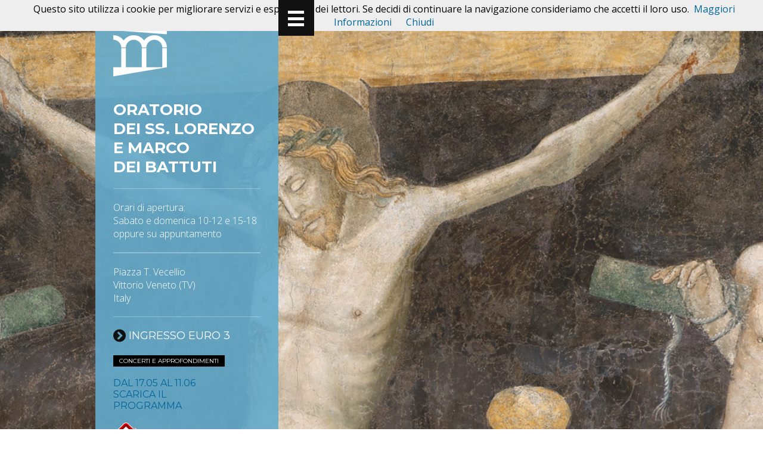

--- FILE ---
content_type: text/html
request_url: http://www.oratoriodeibattuti.it/index.html
body_size: 77988
content:
<!DOCTYPE html>
<!--[if lt IE 7]> <html lang="en" class="no-js ie6 oldie"> <![endif]-->
<!--[if IE 7]>    <html lang="en" class="no-js ie7 oldie"> <![endif]-->
<!--[if IE 8]>    <html lang="en" class="no-js ie8 oldie"> <![endif]-->
<!--[if gt IE 8]><!-->
<html class='no-js' lang='en'>
<!--<![endif]-->
  <head>
    <meta charset='utf-8' />
    <!--[if IE]><meta http-equiv='X-UA-Compatible' content='IE=edge,chrome=1'><![endif]-->
    <title>Oratorio dei SS. Lorenzo e Marco dei Battuti</title>
    <meta content='' name='description' />
    <meta content='pierluigi slis' name='author' />
    <meta content='width=device-width, initial-scale=1.0' name='viewport' />
    <!-- Fav icon -->
	<link rel="shortcut icon" href="favicon.ico" type="image/x-icon" />
    <!-- Google Fonts | Montserrat and Open Sans -->
    <link href='http://fonts.googleapis.com/css?family=Montserrat:400,700|Open+Sans:400,300,600' rel='stylesheet' type='text/css'>
    <!-- Main Stylesheet -->
    <link href='stylesheets/style.css' rel='stylesheet' />
    <script src='javascripts/modernizr-2.0.6.min.js'></script>
    <script src='javascripts/jquery-1.9.1.min.js'></script>


  </head>
  <body>
  
  <script src="http://www.oratoriodeibattuti.it/cookiechoices.js"></script>
<script>//<![CDATA[
document.addEventListener('DOMContentLoaded', function(event) {
    cookieChoices.showCookieConsentBar('Questo sito utilizza i cookie per migliorare servizi e esperienza dei lettori. Se decidi di continuare la navigazione consideriamo che accetti il loro uso.',
        'Chiudi', 'Maggiori Informazioni',
                 'http://www.oratoriodeibattuti.it/cookie-policy.html');
  });
//]]></script>



<!-- Navigation -->
<div class="navigation-container">
    <div class="container-full">
    <section class="section row nomargin">

    <div class="col four tablet-six mobile-full">
    </div>

    <div class="nav_wrapper nomargin col eight tablet-six mobile-full">

     
      <div class="cart_list close" id="cart">
        <nav id="menu" class="menu" role="navigation">
            <ul>
            <li><a class="scroll" href="#overview">Oratorio</a></li>
            
            <li><a class="scroll" href="#affreschi">Affreschi</a> </li>
                        
                        
                        
                        
            <li><a class="scroll" href="#gallery">Gallery</a></li>
            <li><a class="scroll" href="#venue">Informazioni</a></li>
           
           </ul>
        </nav>
      </div>

      <div id="clickme" class="no-active">
      </div>
    
    </div>
    

    </section>
    </div>
</div>

<!-- End Navigation -->
    

<!-- Main Banner -->
<div class="slider_container">

        <!-- Main Banner Slider -->


         <!-- Slideshow 1 -->
          <ul class="rslides" id="slider1">
          <li style="background: url(images/battutiscreen01.jpg) center center no-repeat; 
          -webkit-background-size: cover;
          -moz-background-size: cover;
        -o-background-size: cover;
  background-size: cover;"></li>
          <li style="background: url(images/battutiscreen03.jpg) center center no-repeat; 
          -webkit-background-size: cover;
  -moz-background-size: cover;
  -o-background-size: cover;
  background-size: cover;"></li>
          <li style="background: url(images/battutiscreen02.jpg) center center no-repeat; 
          -webkit-background-size: cover;
  -moz-background-size: cover;
  -o-background-size: cover;
  background-size: cover;"></li>
  <li style="background: url(images/battutiscreen04.jpg) center center no-repeat; 
          -webkit-background-size: cover;
  -moz-background-size: cover;
  -o-background-size: cover;
  background-size: cover;"></li>
  
  
          </ul>

        
  
       
        <!-- End Main Banner Slider -->

        <!-- Main Banner Info -->
        <div class="container-full">
            <header class="section row nomargin">
              <div class="banner-info col four tablet-six mobile-full">
                
                <!-- Logo -->
                <div class="logo section"><a href="#overview">
                 <img id="main_logo" src="images/battuti.png" alt="Oratorio dei Battuti">

               
                
                </a></div>
                <!-- End Logo -->

                
                
                <!-- Main title -->
                <div class="main_title">
                  <h2>Oratorio <br>
                  dei SS. Lorenzo e Marco <br>
                  dei Battuti</h2>
                </div>
                <!-- End Main title -->


                <!-- Event Duration/Dates -->
                <div class="event_duration">
                <p>Orari di apertura:<br>Sabato e domenica 10-12 e 15-18 <br>oppure su appuntamento</p>
                </div> 
                <!-- End Event Duration/Dates -->
                
                <!-- Event Duration/Dates -->
                <div class="event_duration">
                <p>Piazza T. Vecellio <br>Vittorio Veneto (TV)<br>Italy</p>
                </div> 
                <!-- End Event Duration/Dates -->

                <!-- Admission info -->
                <h5 class="admission"><span class="arrow-right"></span>ingresso euro 3</h5>
                <!-- End Admission info -->
                
                <!-- Main title -->
                <div class="main_title">
                  <span class="tag">Concerti e approfondimenti</span>
                  
                </div>
                <!-- End Main title -->
                   <div class="logo section"><a href="programma_battuti_web.pdf">Dal 17.05 al 11.06 <br>Scarica il programma</a> <br><br>
                   <div class="logo section"><a href="http://www.silca.biz/italy">
                 <img id="main_logo" src="images/logosilca.png" alt="silca">

                </a></div>
                
              
               </div> 
                <!-- End Event Duration/Dates -->
                
                

                <!-- Sub Navigation -->
                <div class="sub_nav">
                  <ul class="squares">
                    <li class="overview-icon"><a class="scroll" href="#overview"></a></li>
                    <li class="gallery-icon"><a class="scroll" href="#gallery"></a></li>
                    <li class="venue-icon"><a class="scroll" href="#venue"></a></li>
                  </ul>
                </div>
                <!-- End Sub Navigation -->
              
              </div>  
            </header>
        </div>
        <!-- End Main Banner Info -->
 
</div>
<!-- End Main Banner -->



    
<!-- Main Banner Controls -->
<div class="section banner-controls">
  <div class="container-full">
      <div id="cbp-bicontrols" class="cbp-bicontrols section row nomargin">
      </div>
  </div>
</div>

<!-- End Main Banner Controls -->






















<!-- Overview Section -->
<section id="overview" class="overview">
  <div class="container-full">
        
        <!-- Section Title -->
        <div class="section row nomargin">
              <div class="desktop-full tablet-full mobile-full">
                <h1 class="section-title">ORATORIO DEI BATTUTI</h1>
              </div>
        </div>
        <!-- End title -->


        <!-- Content -->
        <div class="section row nomargin">
     
        
<div class="tablet-full mobile-full highlighted ">
              
              
              <!-- Text for Desktop -->
              <p align="center">L'Oratorio dei SS. Lorenzo e Marco dei Battuti si trova a Vittorio Veneto in provincia di Treviso. 
              <br>L'Oratorio nel 2015 è stato segnalato da Touring Club tra le 50 bellezze italiane nascoste.</p>
              
             </div>
            

         
         <div class="fluid-padding"></div>

         <div class="section row nomargin"> 
              
              
              
               <div class= "tablet-full mobile-full  underline">
              <p>L'Oratorio dei Santi Lorenzo e Marco venne fatto erigere dalla Confraternita di Santa Maria dei Battuti, così chiamati perché, tra le altre pratiche penitenziali, compivano una processione pubblica in cui si percuotevano con uno strumento detto disciplina o flagello. Tale Confraternita era un'organizzazione laica che si dedicava all'assistenza dei bisognosi, provvedendo, presso l'"ospedale" e l'attigua cappella, alla loro cura "materiale" e "spirituale"; essa venne istituita ufficialmente nel 1313, ma si stabilì in questo luogo forse già dalla fine del XIII secolo. L'interno dell'Oratorio è decorato da un suggestivo ciclo di affreschi, realizzati nel corso della prima metà circa del XV secolo da diversi artisti, riferibili alla cosiddetta "pittura gotico devozionale"; essi raffigurano una splendida Crocifissione, presso l'altare; le Storie di S. Lorenzo e le Storie di S. Marco, lungo le pareti; i quattro Evangelisti e i Dottori della Chiesa, sulle volte delle due campate. L'Oratorio subì varie vicissitudini nel corso dei secoli, la più clamorosa delle quali fu il suo utilizzo nel 1797, durante l'occupazione delle truppe napoleoniche, come cucina da campo; inoltre, nel secolo successivo ne vennero ampliate le finestre, con la perdita di parte della decorazione interna, e l'ultima campata fu modificata per la realizzazione dell'adiacente "Torre dell'orologio" in luogo dell'antica "Porta San Lorenzo".<br>
              <br>
I testi qui riportati sono tratti da V. PIANCA,<em> L'Oratorio dei SS. Lorenzo e Marco della Confraternita di S. Maria dei Battuti di Serravalle</em>, Grafiche C&D, Conegliano 2005, cui si rimanda per le note di approfondimento, la citazione completa delle fonti e la bibliografia di riferimento. <br> <br>

<a href="#affreschi">AFFRESCHI</a> | <a href="#storia">LA STORIA</a>  | <a href="#critica">CRITICA</a>



</p>
            </div>
             
             
            
        </div>
        <!-- End Content -->
        
        
        

        
        
 <!-- Overview Section -->
<section id="affreschi" class="overview">
 
        
<!-- Section Title -->
        <div class="section row nomargin">
              <div class="desktop-full tablet-full mobile-full">
                <h1 class="section-title">GLI AFFRESCHI</h1>
              </div>
        </div>
        <!-- End title -->
        
             <!-- Content -->
        <div class="section row nomargin">
        
        
        
              <div class="tablet-full mobile-full highlighted">
              
              
              <!-- Text for Desktop -->
              <p align="center">Le due volte e le cinque pareti delle due campate</p>
              <br>
           
              
              <img width="100%" height="100%" align="middle" src="images/battuti01.jpg">
           
              
             </div>
             
             
             
            <div class="col eight tablet-full mobile-full highlighted">
              <!-- Text for Desktop -->
              
              <!-- Text for Tablet & Mobile -->
             
            </div>
            <div class="col four tablet-full mobile-full">
            
            </div>
           
         </div> 
         
  
    
         <div class="fluid-padding"></div>

         <div class="section row nomargin"> 
            
          
            <div class="tablet-full mobile-full "></div>


    
              <p>
              
       

<a href="#affreschi1">Prima campata: parete principale - La Crocifissione</a><br>
<a href="#affreschi2">Prima campata: parete destra - Inizio del racconto di San Lorenzo</a><br>
<a href="#affreschi3">Prima campata: parete sinistra - Conclusione del racconto di San Lorenzo</a><br>
<a href="#affreschi4">Volta della prima campata - I quattro Evangelisti</a><br>
<a href="#affreschi5">Sottarco e pilastri - Cristo e i dodici Profeti</a><br>
<a href="#affreschi6">Volta della seconda campata - I quattro Dottori della Chiesa</a><br>
<a href="#affreschi7">Seconda campata: parete destra - Alcuni fatti della vita di San Marco</a><br>
<a href="#affreschi8">Seconda campata: parete sinistra - Altre storie della vita di San Lorenzo</a><br>
<a href="#affreschi9">Seconda campata: pilastri - Alcune curiosità</a><br>

              


</p>
    <div class="tablet-full mobile-full underline"></div>
        
        
        
        

        
        
        
        
        
        
        <!-- Overview Section -->
<section id="affreschi1" class="overview">

        
        <!-- Section Title -->
<div class="section row nomargin">
              <div class="desktop-full tablet-full mobile-full">
              
                <h1 class="section-title">PRIMA CAMPATA: PARETE PRINCIPALE</h1>
              </div>
             
                     <div class="tablet-full mobile-full highlighted ">
              
              
              <!-- Text for Desktop -->
              <p align="center">La Crocifissione</p>
              <br>
              
              <img width="100%" height="100%" align="middle" src="images/crocifissione.jpg">
              
             </div>
             
              
            <div class="col eight tablet-full mobile-full highlighted">
              <!-- Text for Desktop -->
              
              <!-- Text for Tablet & Mobile -->
             
            </div>
            <div class="col four tablet-full mobile-full">
            
            </div>
           
         </div> 
         
  
    
         <div class="fluid-padding"></div>

         <div class="section row nomargin"> 
            
          
            <div class="col one tablet-full mobile-full"></div>
             
             
       
           
            
             <p> Sulla parete di nordest, ove è oggi l'altare, è dipinta una Crocifissione affollata di soldati e pie donne attraversata purtroppo da una fascia orizzontale dove cadute dell'intonaco, dovute all'architrave lignea interna, han causato la perdita della superficie pittorica. Nella figura del centurione romano che si rivolge al Cristo e si converte qualcuno ha voluto riconoscere l'offerente, per la similitudine degli atteggiamenti in dipinti analoghi. Per esso si è fatto il nome di Ercole De Playo, nominato notaio perpetuo della Confraternita dei Battuti nel 1443, mentre nell'abbigliamento qualcun altro vi ha riconosciuto il rocchetto rosso di un ecclesiastico. Quest'ultima ipotesi, finora ritenuta improbabile, acquista nuovo vigore dopo la scoperta della lettera di Nicolò Albergati, che passa per Serravalle - S. Andrea a cavallo in veste di viaggiatore diretto a Norimberga nel 1438. Lo stesso vestito, guarda caso, con cui Jan van Eyck ritrae l'Albergati nel discusso ritratto conservato a Vienna e nel disegno preparatorio di Dresda (a dispetto dell'opinione contraria di Weiss, "Burlington Magazine", 1955). Sopra la turba dei soldati sventolano le insegne dei Romani (SPQR) e di uno Scorpione, immagine che non si è potuta decrittare altrimenti che come un simbolo medievale delle forze del male. <br>
A destra dell'altare un reliquiario marmoreo "con un coronamento a conchiglia di stile lombardesco" fu inserito nel 1504 su una parte del muro dove già vi era inserito un tabernacolo eucaristico ligneo, circondato dalla tenda dipinta che ancora vi si nota. Crediamo di poter individuare la portella del tabernacolo originale in quella, conservata presso il Museo del Cenedese, che rappresenta una Imago pietatis. Questa è la ragione, forse, per cui all'epoca in cui fu impiantato il reliquiario, si fece dipingere en pendant sopra la porta a sinistra un Ecce Homo entro una lunetta coronata a conchiglia, a risarcimento di quello che si toglieva. Sotto di questo si celò così la precedente immagine quattrocentesca di un Angelo entro una finestra gotica di cui oggi è visibile un lacerto. | <a href="#overview">TOP</a> |

 </p>




    <div class="tablet-full mobile-full underline"></div>
    
    
    
    
        
        
        

  
  
  
  
   <!-- Overview Section -->
<section id="affreschi2" class="overview">

        
        <!-- Section Title -->
<div class="section row nomargin">
              <div class="desktop-full tablet-full mobile-full">
                <h1 class="section-title">PRIMA CAMPATA: PARETE DESTRA</h1>
              </div>
             
                     <div class="tablet-full mobile-full highlighted ">
              
              
              <!-- Text for Desktop -->
              <p align="center">Inizio del racconto di San Lorenzo</p>
                 <br>
              
              <img width="100%" height="100%" align="middle" src="images/primacampata.jpg">
              
             </div>
             
              
            <div class="col eight tablet-full mobile-full highlighted">
              <!-- Text for Desktop -->
              
              <!-- Text for Tablet & Mobile -->
             
            </div>
            <div class="col four tablet-full mobile-full">
            
            </div>
           
         </div> 
         
  
    
         <div class="fluid-padding"></div>

         <div class="section row nomargin"> 
            
          
            <div class="col one tablet-full mobile-full"></div>
             
             
       
           
            
             <p> Sulla parete di destra hanno inizio le Storie di S. Lorenzo, che poi continuano sulla parete sinistra nella prima e nella seconda campata. I vari episodi sono distribuiti sulla superficie della parete affrescata con quella simultaneità narrativa tipica di tanta pittura medioevale. Tre cartigli, oggi illeggibili, recavano le didascalie di commento. San Lorenzo subì il martirio con ogni probabilità il 10 agosto 258 sotto l'imperatore Valeriano che fece strage di uomini di chiesa. Ad essi però fu riservata solitamente la morte per decapitazione. L'imperatore non ricorse alla tortura che fu invece messa in atto dal suo successore Decio. Ecco forse perché la tradizionale storia di San Lorenzo, con le varie torture subite prima del martirio, fa risalire dunque al tempo di Decio gli eventi. Di questa diffusa agiografia medievale si fece interprete la Legenda aurea di Jacopo da Varagine,  che noi seguiamo nella lettura degli episodi affrescati, indicandoli da sinistra a destra. <br>
Sulla parete alla nostra destra, guardando la Crocifissione: San Sisto II papa viene decapitato alla presenza dei diaconi Lorenzo, Felicissimo e Agapito; San Lorenzo distribuisce ai poveri i tesori della Chiesa; Il Santo è condotto davanti al prefetto Valeriano; In prigione catechizza i compagni e altri fedeli che si inginocchiano all'esterno; Da dietro le sbarre battezza un giovane pagano; Prende per mano il prefetto del carcere Ippolito, che, convertito al Cristianesimo, diventerà suo compagno di martirio. | <a href="#overview">TOP</a> |


 </p>



    <div class="tablet-full mobile-full underline"></div>
    
  
  
  
  
  
  
  
  
  
  
  
  <!-- Overview Section -->
<section id="affreschi3" class="overview">

        
        <!-- Section Title -->
<div class="section row nomargin">
              <div class="desktop-full tablet-full mobile-full">
                <h1 class="section-title">PRIMA CAMPATA: PARETE SINISTRA</h1>
              </div>
             
                     <div class="tablet-full mobile-full highlighted ">
              
              
              <!-- Text for Desktop -->
              <p align="center">Conclusione del racconto di San Lorenzo</p>
              
              <br>
              
                   <img width="100%" height="100%" align="middle" src="images/primacampatasx.jpg">
              
             </div>
             
              
            <div class="col eight tablet-full mobile-full highlighted">
              <!-- Text for Desktop -->
              
              <!-- Text for Tablet & Mobile -->
             
            </div>
            <div class="col four tablet-full mobile-full">
            
            </div>
           
         </div> 
         
  
    
         <div class="fluid-padding"></div>

         <div class="section row nomargin"> 
            
          
            <div class="col one tablet-full mobile-full"></div>
             
             
       
           
            
             <p> Di fronte, sulla parete di sinistra, si concludono le Storie di S. Lorenzo con il tradizionale martirio. Purtroppo l'allargamento ottocentesco della sottile finestra gotica originale ci ha rubato un poco della scena: San Lorenzo è messo a morte sulla famosa graticola mentre il tiranno (Decio, Valeriano?) osserva dalla finestra del palazzo imperiale; Gli angeli portano l'anima del Santo a Dio in Paradiso circondato da Serafini; San Lorenzo è torturato da due truci sgherri. | <a href="#overview">TOP</a> |

 </p>



    <div class="tablet-full mobile-full underline"></div>
    
    
    
  
  
  
  
  
  
  
        
        
        
        
        
  <!-- Overview Section -->
<section id="affreschi4" class="overview">

        
<!-- Section Title -->
        <div class="section row nomargin">
              <div class="desktop-full tablet-full mobile-full">
                <h1 class="section-title">VOLTA DELLA PRIMA CAMPATA</h1>
              </div>
        </div>
        <!-- End title -->
        
            
             <!-- Content -->
      
        
        
        
              <div class="tablet-full mobile-full highlighted">
              
              <!-- Text for Desktop -->
              <p align="center">I quattro Evangelisti</p>
             <br>
              
              <img width="100%" height="100%" align="middle" src="images/dottorichiesa.jpg">
              
             </div>
             
             
             
           <div class="fluid-padding"></div>
           <div class= "tablet-full mobile-full  underline">
              <p>
              
                Sulle vele della volta sono dipinti i quattro Evangelisti, assisi in trono, con i rispettivi loro simboli: S. Matteo e l'Angelo; S. Luca con il Vitello o Bue; S. Marco con il Leone; S. Giovanni con l'Aquila. Ognuno ha davanti a sé un cartiglio, oggi illeggibile, ma con ogni probabilità l'inizio dei rispettivi Vangeli. <br>| <a href="#overview">Affreschi</a> | <a href="www.oratoriodeibattuti.it">menù</a> |
              


</p>

    <div class="tablet-full mobile-full underline"></div>
  

  
  
  
  
    
    
       <!-- Overview Section -->
<section id="affreschi5" class="overview">

        
        <!-- Section Title -->
        <div class="section row nomargin">
              <div class="desktop-full tablet-full mobile-full">
                <h1 class="section-title">SOTTARCO E PILASTRI</h1>
              </div>
             
                     <div class="tablet-full mobile-full highlighted ">
              
              
              <!-- Text for Desktop -->
              <p align="center">Cristo e i dodici Profeti</p>
              
              <br>
              
                   <img width="100%" height="100%" align="middle" src="images/dodiciprofeti.jpg">
              
             </div>
             
              
            <div class="col eight tablet-full mobile-full highlighted">
              <!-- Text for Desktop -->
              
              <!-- Text for Tablet & Mobile -->
             
            </div>
            <div class="col four tablet-full mobile-full">
            
            </div>
           
  </div> 
         
  
    
         <div class="fluid-padding"></div>

         <div class="section row nomargin"> 
            
          
            <div class="col one tablet-full mobile-full"></div>
             
             
       
           
            
             <p> Sull'intradosso dell'arco fra la prima e la seconda campata sono raffigurati: in alto al centro dell'arco e come chiave di volta della storia umana Gesù Cristo; alla sua sinistra i Profeti Davide, Osea, Ezechiele, Amos, Giona, Abdia; alla sua destra Daniele, Samuele, Elia, Geremia, Zaccaria, Abacuc. Tutti i profeti reggono un cartiglio con il proprio nome: "Davide, Ocia, Esechiel, Amos, Jonas, Abdia - Daniele, Samuel, Elias, Geremias, Zacharias, Abachuc". <br>
Sui pilastri che sostengono l'arco sono affrescate: entrando, a destra della porta d'ingresso S. Agata; di fronte, S. Augusta. Una identica decorazione a nastro incornicia nella prima e seconda campata tutti gli archi. È assente dalla volta della prima campata mentre s'incrocia, seguendo gli spigoli delle vele, nella seconda. | <a href="#overview">TOP</a> |
</p>



    <div class="tablet-full mobile-full underline"></div>
    
    
    
    
    
    
    
  
  
  
  
  


                 <!-- Overview Section -->
<section id="affreschi6" class="overview">

        
<!-- Section Title -->
        <div class="section row nomargin">
              <div class="desktop-full tablet-full mobile-full">
                <h1 class="section-title">VOLTA DELLA SECONDA CAMPATA</h1>
              </div>
               </div>
                     <div class="tablet-full mobile-full highlighted ">
              
              
              <!-- Text for Desktop -->
              <p align="center">I quattro Dottori della Chiesa </p>
                <br>
              
              <img width="100%" height="100%" align="middle" src="images/evangelisti.jpg">
              
              
             </div>
             
             
             
           <div class="fluid-padding"></div>
           <div class= "tablet-full mobile-full  underline">
           
              <p>Sulla volta della seconda campata sono dipinti quattro grandi Dottori della Chiesa, pure assisi in trono, accompagnati ciascuno dal simbolo di un Evangelista e da un'immagine della vita di Cristo. L'Evangelista e l'immagine sottolineano il testo evangelico o il tema cristologico affrontato di preferenza o con maggiore profondità dalla riflessione di ogni Dottore. Così vediamo: S. Girolamo, accompagnato dall'Angelo, simbolo di S. Matteo, recante un cartiglio con la scritta "Principes sacerdotum crucifixerunt eum" ed il Crocifisso, a ricordare il lavoro esegetico sulla Passione e morte di Cristo, svolto da S. Girolamo. Sant'Ambrogio, con quello che è il simbolo dell'Evangelista S. Luca: un Bue, simbolo della sua mitezza, o meglio un Vitello, animale destinato ai sacrifici e simbolo quindi del sacerdozio di Luca, con la scritta "Pastores loquebantur ad invicem"; Gesù bambino nella mangiatoia allude al racconto della Natività fatto dall'Evangelista come, forse, ai testi e inni di S. Ambrogio dedicati al Natale di Cristo. Papa San Gregorio magno, con il Leone di S. Marco, "Praecedit vos in Galileam ubi eum videbitis" ed il Cristo risorto; a ricordo delle omelie papali o forse a rimarcare il fatto che la riforma liturgica Gregoriana aveva comandato di leggere come primo brano evangelico della liturgia pasquale proprio il testo di Marco. Sant'Agostino con l'Aquila, simbolo dell'acutezza dello sguardo teologico di S. Giovanni, la scritta "Jesus sic fatigatus sedebat super fontem", e Gesù che assolve la Samaritana, fanno riferimento ai delicati temi della Giustificazione affrontati dal vescovo di Ippona. | <a href="#overview">TOP</a> |
 </p>




    
        <div class="tablet-full mobile-full underline"></div>
    
    
    
    
    
    
    
    
        
    
    
    
    
    
    
    
    
   <!-- Overview Section -->
<section id="affreschi7" class="overview">

        
        <!-- Section Title -->
        <div class="section row nomargin">
              <div class="desktop-full tablet-full mobile-full">
                <h1 class="section-title">SECONDA CAMPATA: PARETE DESTRA</h1>
              </div>
             
                     <div class="tablet-full mobile-full highlighted ">
              
              
              <!-- Text for Desktop -->
              <p align="center">Alcuni fatti della vita di San Marco</p>
              
              <br>
              
                   <img width="100%" height="100%" align="middle" src="images/secondacampatadx.jpg">
              
             </div>
             
              
            <div class="col eight tablet-full mobile-full highlighted">
              <!-- Text for Desktop -->
              
              <!-- Text for Tablet & Mobile -->
             
            </div>
            <div class="col four tablet-full mobile-full">
            
            </div>
           
  </div> 
         
  
    
         <div class="fluid-padding"></div>

        <div class="section row nomargin"> 
            
          
            <div class="col one tablet-full mobile-full"></div>
             
             
       
           
            
             <p> La parete di destra della campata è divisa in due scomparti. Quello superiore ospita, con la consueta visione sincronica, tre episodi delle Storie di S. Marco: San Marco legato viene trascinato a terra per la città di Alessandria; San Pietro battezza San Marco, per antica tradizione suo discepolo; Il Santo guarisce con la saliva il ciabattino Aniano, che si era ferito nel riparare i suoi calzari. <br>
Lo scomparto inferiore è dipinto come un polittico di cui finge le cornici in legno intagliato racchiudente le tavole. Sullo sfondo delle note nicchie gotiche una figura in trono stava affiancata da quattro Santi. La figura centrale ed i due Santi a Lei vicini sono però oggi quasi cancellati a causa dell'altare ligneo dedicato a San Marco, conservato in Museo del Cenedese e sovrappostovi fin dal 1569. Coerentemente con l'impianto cultuale complessivo il posto d'onore sarebbe riservato alla Madonna con due Santi al fianco i quali dovrebbero essere S. Lorenzo e S. Marco. Resta però la difficoltà di attribuire una figura a San Lorenzo visto il costante e puntiglioso permanere della graticola nell'iconografia del Santo, graticola che qui invece non compare. Forse è lecito pensare invece a San Marco in trono con Santa Augusta (a sinistra) e Sant'Agata (a destra). Ai loro lati, rispettivamente a sinistra e a destra, si conservano: S. Liberale, patrono di Treviso, e S. Vittore, patrono di Feltre di cui reca l'insegna. Il sottostante altare per cui queste figure fungevano in origine da pala doveva essere quello di S. Marco. | <a href="#overview">TOP</a> |



</p>



    <div class="tablet-full mobile-full underline"></div>
    
    
    
    
    
    
    
    
    
    
    
      
    
    
       
    
    
    
    
    
    
    
    
    
    
    
       <!-- Overview Section -->
<section id="affreschi7" class="overview">

        
        <!-- Section Title -->
        <div class="section row nomargin">
              <div class="desktop-full tablet-full mobile-full">
                <h1 class="section-title">SECONDA CAMPATA: PARETE SINISTRA</h1>
              </div>
             
                     <div class="tablet-full mobile-full highlighted ">
              
              
              <!-- Text for Desktop -->
              <p align="center">Altre storie della vita di San Lorenzo</p>
              
                 <br>
              
                   <img width="100%" height="100%" align="middle" src="images/secondacampatasx.jpg">
              
             </div>
             
              
            <div class="col eight tablet-full mobile-full highlighted">
              <!-- Text for Desktop -->
              
              <!-- Text for Tablet & Mobile -->
             
            </div>
            <div class="col four tablet-full mobile-full">
            
            </div>
           
  </div> 
         
  
    
         <div class="fluid-padding"></div>

         <div class="section row nomargin"> 
            
          
            <div class="col one tablet-full mobile-full"></div>
             
             
       
           
            
             <p> Sulla parete di sinistra vi sono altri episodi delle Storie di S. Lorenzo, divisi in due scomparti da una fascia orizzontale per analogia visiva con la parete di fronte: San Lorenzo viene torturato da due aguzzini, mentre invece il pagano Ippolito si converte e gli porge l'acqua per essere battezzato; Un uomo e una donna guardano la scena dall'alto del palazzo; Cristo scende dalle nubi benedicendo; Un soldato percuote il Santo sulla bocca, o forse lo costringe a mangiare la carne delle offerte agli idoli, mentre il tiranno (Decio o Valeriano?) osserva la scena da una finestra; San Lorenzo presenta al prefetto i poveri come tesoro della Chiesa, accompagnato dal convertito Ippolito; San Lorenzo viene spogliato dei suoi abiti, mentre da un palazzo un uomo e una donna assistono alla scena. <br>
Sugli ultimi due pilastri un S. Bernardino da Siena ed una Madonna con Bambino, entrambi molto rovinati dai lavori di ristrutturazione della campata di fondo della Cappella. | <a href="#overview">TOP</a> |


</p>


    <div class="tablet-full mobile-full underline"></div>
    
    
    
    
    
    
    
    
    
    
    
    
   <!-- Overview Section -->
<section id="affreschi9" class="overview">

        
        <!-- Section Title -->
        <div class="section row nomargin">
              <div class="desktop-full tablet-full mobile-full">
                <h1 class="section-title">PILASTRI DELLA SECONDA CAMPATA</h1>
              </div>
             
                     <div class="tablet-full mobile-full highlighted ">
              
              
              <!-- Text for Desktop -->
              <p align="center">Alcune curiosità</p>
              
             </div>
             
              
            <div class="col eight tablet-full mobile-full highlighted">
              <!-- Text for Desktop -->
              
              <!-- Text for Tablet & Mobile -->
             
            </div>
            <div class="col four tablet-full mobile-full">
            
            </div>
           
         </div> 
         
  
    
         <div class="fluid-padding"></div>

         <div class="section row nomargin"> 
            
          
            <div class="col one tablet-full mobile-full"></div>
             
             
       
           
            
             <p> Seguendo le indicazioni del Crico (Lettere sulle belle Arti trevigiane. Treviso 1883, p. 273), nel corso dei restauri del 1954 abbiamo cercato di trovare traccia degli affreschi che avrebbero dovuto decorare il secondo sottarco e la terza campata. Demolendo un muro divisorio costruito intorno al 1840, abbiamo infatti trovato, a sinistra, una Vergine col Bambino, e a destra un affresco che sembrò in netta contraddizione con la cronologia proposta; l'immagine aureolata di San Bernardino, che il Vescovo Antonio Correr chiamò a predicare a Serra valle nel 1432, non poteva infatti essere di molto anteriore al 1450, anno in cui il predicatore di Siena fu proclamato Santo. L'insolita presenza di una decorazione ad encarpi, la forma delle pieghe dell'abito e il modo con il quale la figura è impostata entro un'edicola a tutto sesto, ci avevano messo il sospetto che questo affresco fosse stato aggiunto in un momento successivo, da un pittore che ricorda Dario da Treviso. Ma, durante i lavori di restauro, ci si accorse infatti che quella pittura era stata applicata su un precedente affresco, eseguito qualche decennio avanti: ha trovato così conferma l'ipotesi che la decorazione di San Lorenzo è stata ultimata prima della metà del secolo XV. | <a href="#overview">TOP</a> | <br> <br>
             
             Questo testo è tratto da: G. Cappellaro - A. Momo, <em>La chiesa di San Lorenzo a Serravalle e i suoi affreschi</em>, in M. Muraro (a cura di), <em>La chiesa di San Lorenzo a Serravalle e i suoi affreschi</em>, Del Bianco, Udine 1975, pp. 7-28, in part. p. 23-25<br>
             
             
             
           



</p>



    <div class="tablet-full mobile-full underline"></div>
    
    
    
    
    
    
    
     <!-- Overview Section -->
<section id="storia" class="overview">

        
        <!-- Section Title -->
        <div class="section row nomargin">
              <div class="desktop-full tablet-full mobile-full">
                <h1 class="section-title">LA STORIA</h1>
              </div>
             
                    
             
              
            <div class="col eight tablet-full mobile-full highlighted">
              <!-- Text for Desktop -->
              
              <!-- Text for Tablet & Mobile -->
             
            </div>
            <div class="col four tablet-full mobile-full">
            
            </div>
           
         </div> 
         
  
    
         <div class="fluid-padding"></div>

         <div class="section row nomargin"> 
            
          
            <div class="col one tablet-full mobile-full"></div>
             
             
       
           
            
             <p> Non si conosce la data esatta di fondazione dell'Oratorio o Cappella dedicata ai SS. Lorenzo e Marco eretto dalla pia Confraternita di Santa Maria dei Battuti di Serravalle. I documenti più antichi per la sua datazione, conservati in copie posteriori, sono una Bolla ed una Lettera d'indulgenze a favore della Cappella del papa Eugenio IV, entrambe del 1434. Eugenio IV (Gabriele Condulmer, veneziano) era cugino del Vescovo di Ceneda Antonio Correr, che resse la diocesi dal 1409 al 1445, omonimo e cugino a sua volta del Cardinale Antonio Correr. La Bolla, del 12 marzo 1434, conferma, autorizzandovi il culto, l'avvenuta fondazione ed erezione della Cappella di San Lorenzo e Marco dotata di un altare. A quella data dunque essa risulta già fondata ed eretta dalla Confraternita dei Battuti con loro collette e con fondi dell'attiguo Ospedale dei Poveri di Santa Maria. Il testo ci informa, fra le righe, che la Confraternita era attiva da molto tempo e che la struttura si presentava come quella tipica dei Disciplinati: Ospedale, Cappella e Sala Riunioni, alla porta sud della città, e che il Papa interviene quindi a regolarizzare, sia sotto il profilo cultuale che della raccolta e destinazione dei fondi, una situazione esistente e funzionante. Il papa non cita espressamente la Confraternita, anzi usa l'espressione "nonnullorum Opidanorum… in domo hospitalis pauperum beate Marie dicti Opidi pro pijs exercendis operibus certis Mensium singulorum diebus congregari solitorum" "alcuni abitanti… nella sede dell'ospedale dei poveri della beata Maria di tale cittadina che sono soliti riunirsi in alcuni giorni a mesi stabiliti per esercitare pratiche di devozione" e che per questo avevano fondato una Cappella ed in essa un Altare dove un proprio Cappellano, o altri sacerdoti, potevano celebrare la Messa e officiare le normali pratiche pie. La Cappella appare dunque già costruita ed esistente all'interno del complesso ospedaliero, in dicto hospitali, ed era usata a giorni prefissati sia dai confratelli, per la loro salute spirituale, e per quella di quanti poveri e malati si fossero poi radunati in essa o fossero affluiti all'Ospedale per cercarvi la salute del corpo. Questi cittadini chiedono che le offerte, le elemosine ed altre erogazioni che nella Cappella e nell'Ospedale si raccolgono vengano integralmente devolute agli stessi ed ai poveri e agli ammalati. Il Papa risponde accogliendo ogni loro richiesta alla semplice condizione che essi di ogni colletta debbano rendere conto, nella forma di legge, al Vescovo titolare della Diocesi di Ceneda. Curioso è un passaggio che affidiamo alla riflessione del lettore. Il Papa concede l'autorizzazione al culto e quindi alla celebrazione della Messa, dei Sacramenti e di ogni altro divino officio, commentando: "…qui etiam de licentia tamen Cenetensis pro tempore existentis Episcopi…dummodo talia non fuerint propter que sit sedes apostolica merito consulenda"… che pur rientrando anche nei poteri del Vescovo esistente pro tempore… dato che esse non sono state prese in considerazione per cui tocca all'autorità apostolica provvedervi…". Questo lascia intravvedere due possibili eventualità: la fondazione della Cappella è avvenuta quando il Vescovo di Ceneda Antonio Correr non c'era, presumibilmente fra gli anni 1411 e 1418 quando gli Ungheri di Pippo Spano occupavano Serravalle, oppure in tempi lontani, fra il 1260 ed il 1313, gli anni di maggior sviluppo delle Confraternite dei Disciplinati, e degli Ospedali da loro fondati e gestiti, ma anche il periodo di maggiore contrasto fra il movimento laicale dei Battuti e la Santa Sede. Colpisce inoltre un'altra espressione il cui significato potrebbe anche travalicare un mero formalismo ripetitivo e contenere informazioni criptate che ormai ci sfuggono: "…huiusmodi supplicationibus inclinati fundationem et erectionem predictas ac quecumque inde secuta apostolica auctoritate confirmamus et presentis scripti patrocinio communimus, supplentes omnes defectus siqui forsan intervenerint in eisdem." "…allo stesso modo tesi a soddisfare le suppliche confermiamo con l'apostolica autorità e appoggiamo con il patrocinio del presente scritto fondazione ed erezione predette e tutto quanto ne è seguito colmando ogni mancanza qualora fosse intervenuta in esse…" Il defectus è un formalismo, è di forma o di sostanza? Allude a qualcosa di non corretto nelle origini o al troppo tempo trascorso senza la regolare autorizzazione episcopale? Difficile saperlo oggi. Non è però fuori luogo nemmeno pensare che l'erezione della Cappella, avvenuta in dicto hospitali a ridosso della cinta muraria della città, strettamente accostata alla Torre che sovrastava con funzione di Porta la strada che taglia Serravalle da nord a sud, sia di poco anteriore alla Bolla pontificia di Eugenio IV. Neppure siamo in grado di precisare se i dipinti all'interno della Cappella siano tutti posteriori al 1434 o se qualche parte fosse già compiuta a tale data. Senza dubbio i sette anni di invasione ed occupazione di Serravalle e Ceneda da parte degli Ungari (1411-1418) hanno comunque costituito un azzeramento di molte situazioni locali, ulteriormente compromesse sul piano religioso da controversie in atto che funestavano continuamente la vita della chiesa. Il vescovo di Ceneda Antonio Correr, nominato dallo zio Gregorio XII nel 1409, non poté in pratica prendere stabile possesso della sua diocesi che dopo la pace fra Venezia e gli Ungheri del 1418 ed i suoi primi burrascosi rapporti con i diocesani non furono appianati che nel 1428, quando essi finalmente lo riconobbero e l'accolsero. Nello stesso anno egli cominciò le sue visite pastorali nel territorio e diede inizio con fervore a varie iniziative pubbliche di incremento del culto e della pietà religiosa. Contemporaneamente all'emanazione della Bolla di approvazione il Papa concede anche una Lettera d'indulgenze, proprio su istanza dei "Confratelli della Congregazione della Scuola dell'Ospedale intitolato a Santa Maria dei Battuti di Serravalle della diocesi Cenedese". Essendo le risorse della stessa Scuola così deboli e scarse che non si può far fronte contemporaneamente alle necessità di funzionamento e manutenzione dell'Ospedale e della Cappella "Noi desiderando che la stessa Cappella con adeguati onori si frequenti ed onorevolmente sia completata ed ornata e che la stessa e l'Ospedale allo stesso modo siano sottoposti ad adeguata manutenzione e riparazione…" concediamo indulgenze a quanti prontamente porgano le mani in aiuto. Questo il senso della concessione papale. Neppure dell'Ospedale dunque sappiamo la data di istituzione. Dai documenti sembra possibile dedurre con che esso sia preesistente alla Cappella solo se intendiamo dal riferimento contenuto nel testo della Bolla che essi prima si riunivano nell'Ospedale e poi, per migliore comodità, fondarono una Cappella. Se pensiamo invece che le espressioni appena lette significhino che, dovendo i Battuti riunirsi periodicamente a pregare nell'Ospedale vi fondarono ed eressero la Cappella dei Santi Lorenzo e Marco, allora Ospedale e Cappella nacquero contemporaneamente. Personalmente propendo a pensare ad un'origine contemporanea e contestuale alla istituzione della Confraternita di Santa Maria dei Battuti, avvenuta dopo il 5 maggio 1260 e certo prima del mese di aprile del 1313. La Bolla di Papa Eugenio IV lascia intuire che è possibile collegarla ad un primitivo gruppo locale spontaneo di Disciplinati già operanti a Serravalle e in rapporto con altre Confraternite operanti nel Trevigiano e Bellunese (le processioni furono possibili in gran parte del Veneto soltanto dopo la morte dei figli di Ezzelino da Romano, 24 agosto 1260). La Confraternita di S. Maria dei Battuti di Serravalle sembra costituirsi nella prima fase di sviluppo del movimento. Le prime formazioni di disciplinati furono avviate a Perugina intorno al 1260 da Ranieri Fasani e la loro azione conteneva un forte messaggio contestativo. Il rapido sviluppo in Italia e in Europa dei Disciplinati rispondeva al bisogno dei laici cristiani di vivere una vita religiosa più intensa e comunitaria dopo le proibizioni della chiesa di costituire nuovi ordini religiosi. E' anche espressione di una sentita contestazione degli stessi laici cristiani nei confronti del basso livello etico e morale delle strutture ecclesiastiche e della violenza intrinseca alla cultura civile e politica del tempo. E' la rivincita di un movimento sociale aggregativo, di autodifesa popolare, che in altre situazioni aveva dato origine a quei liberi Comuni di cui non vi è traccia a Ceneda e Serravalle. Il territorio fra Piave e Livenza fin dall'epoca altomedievale appare dominato insieme dal potere religioso, diviso a macchia di leopardo fra varie abbazie, gli episcopati di Ceneda, Belluno, il Patriarcato di Aquileia, e da quello feudale di antica origine arimannica longobarda. Non possediamo lo Statuto originale di fondazione della Confraternita, datato 10 aprile 1313, ma una sua redazione della seconda metà del Quattrocento: l'ultimo aggiornamento redatto nella stessa grafia iniziale è infatti del 1479. Nel 1313 Serravalle era saldamente in mano ai Caminesi di Rizzardo VI, mentre Ceneda era retta dal controverso Vescovo Francesco Ramponi. Vi è da osservare inoltre che degli stessi anni sono gli Statuti di diverse altre Congregazioni di Battuti dell'area Trevigiana e Bellunese: Ceneda, 1313; Treviso, 1313; Belluno, 1310; Castion, 1315… La nascita di queste Confraternite di Disciplinati non era sempre accompagnata dallo Statuto relativo, appunto per il loro carattere spontaneo. E' questo il motivo per cui questa improvvisa diffusione di Statuti, anche in città importanti come Treviso e Belluno, invece che la testimonianza del diffuso nascere di questi gruppi sia piuttosto la testimonianza che agli inizi del Trecento si sono verificate in zona le condizioni per un riavvicinamento alla Chiesa. Anche altrove questo rientro in seno alla Chiesa si ebbe successivamente ed il segno connotativo del nuovo clima fu molto spesso l'intitolazione delle Congregazioni a Santa Maria. La cura di questi pii istituti, a metà fra odierni Ospedali ed Ostelli di poveri e viandanti, era una delle pratiche fondanti sia di Confraternite mariane che di quelle dei Battuti, insieme agli esercizi penitenziali, culminanti per questi ultimi nella caratteristica processione di flagellanti, da cui prendevano il nome. Devozione a Maria e professione penitenziale spesso coesistevano.<br>
La Cappella che aveva pianta rettangolare, oggi resa irregolare dalle successive modifiche, ha i lati minori orientati a nord-est/sud-ovest. Attualmente l'unico accesso dall'esterno è costituito da una porta che si apre a nord-ovest, sul lato lungo rivolto all'interno di Serravalle, e dà direttamente nella prima campata. Il canonico Lorenzo Crico nel 1832 scriveva che le campate erano tre, di cui due affrescate ed una finita a scialbo.  Questa situazione derivava direttamente dal Quattrocento. Si ha notizia dai documenti, ma solo una volta di sfuggita, di una porta maggiore senza però altre informazioni che consentano di collocarla diversamente dall'attuale per cui, a nostro parere, la Cappella non ha mai avuto una facciata se non quella oggi prospiciente su piazza Tiziano Vecellio.  La più antica immagine della cappella è quella fissata da G. Braun e F. Hogenberg nella incisione dedicata a Serravalle contenuta nel volume dell'opera Civitates Orbis Terrarum stampata a Colonia nel 1612. La struttura a due piani sovrapposti dell'edificio sembra originaria anche se non v'è ora quella permeabilità fra gli stessi che poteva essere realizzata in origine sia dall'interno, a partire dal fondo della terza campata, sia dall'esterno, mediante una scala collocata fra la Cappella e la Torre. Al piano superiore c'era la Sala per le riunioni della Confraternita che oggi appare completamente spoglia e disadorna.  L'attuale aspetto esterno è, verso nord-ovest, derivato dalla demolizione dell'antica Torre (1827) e costruzione dell'attuale più ampia (1835-1846)  nonché dall'analoga demolizione e ricostruzione dell'antico Ospedale avvenuta negli anni immediatamente successivi. Verso sud-est è il prodotto della moderna ristrutturazione, intervenuta nei recenti anni Ottanta, di fabbricati contigui di epoche diverse. L'impostazione neogotica dell'esterno, non si sa quanto rispettosa della situazione originale, è dovuta agli interventi ottocenteschi responsabili anche dell'ampliamento interno delle finestre che ha danneggiato parte degli affreschi. <br>
L'interno della Cappella dunque è a due campate coperte da volte a crociera e divise da un arco; tutto lo spazio interno è ricoperto da pittura. Una terza campata si presenta oggi incompleta e semplicemente imbiancata. Tutti gli altari e arredi mobili sono stati collocati altrove. Le pareti, ad eccezione dei pilastri, sono dipinte a soggetto fino ad una altezza di 130 cm. dal pavimento: questo spazio è dipinto con una decorazione di riquadri a marmorino. | <a href="#overview">TOP</a> |



</p>



    <div class="tablet-full mobile-full underline"></div>
    
    
    
    
    
    
    
     <!-- Overview Section -->
<section id="critica" class="overview">

        
        <!-- Section Title -->
        <div class="section row nomargin">
              <div class="desktop-full tablet-full mobile-full">
                <h1 class="section-title">FORTUNA CRITICA</h1>
              </div>
             
                    
             
              
            <div class="col eight tablet-full mobile-full highlighted">
              <!-- Text for Desktop -->
              
              <!-- Text for Tablet & Mobile -->
             
            </div>
            <div class="col four tablet-full mobile-full">
            
            </div>
           
         </div> 
         
  
    
         <div class="fluid-padding"></div>

         <div class="section row nomargin"> 
            
          
            <div class="col one tablet-full mobile-full"></div>
             
             
       
           
            
             <p> Fu Luigi Lanzi per primo a portarli alla luce della letteratura artistica (anche se mostrò di non averli visti personalmente) e ad attribuirli ad una cultura artistica veneta minore di pittori vaganti. Nel 1832 il canonico Lorenzo Crico li attribuiva a Jacobello del Fiore e ne auspicava il restauro, avendoli egli visti anneriti dal fumo delle cucine da campo che nella chiesa erano state allogate dalle truppe del generale francese Massena di passaggio per Serravalle nel 1797. Poi seguì un lungo, sostanziale silenzio, interrotto da un drammatico tentativo di restauro del 1875, fino al Cavalcaselle che riprende l'attribuzione a quel Jacobello del Fiore che egli non amava particolarmente. La maggior parte della letteratura artistica fiorisce dopo il restauro compiuto nel 1953 da Leonetto Tintori e altri. Apre la via Michelangelo Muraro, soprattutto con il volume che raccoglie la relazione tecnica ed i primi apporti critici resi possibili dalla nuova lettura del ciclo. Il Muraro, che aveva sostenuto la direzione scientifica dei restauri, ripete il nome di Jacobello del Fiore, ma, riconoscendovi l'intervento di più mani, vi affianca Nicolò di Pietro, il "Maestro degli Innocenti", un pittore goticheggiante ed un pittore 'squarcionesco muranese'. Rodolfo Pallucchini (1955) ammette l'intervento solo della bottega di Jacobello. Nel 1975 il Muraro ritorna sull'argomento per assegnare invece gli affreschi più genericamente alle correnti di un "gotico-devozionale" di cui egli indica i connotati in un ambiente artisticamente conservativo legato alla funzione pastorale delle bibliae pauperum. Negli ultimi anni '90 sono stati interamente attribuiti ad un "Maestro dei Battuti di Serravalle", insieme con gli affreschi di Rugolo di Sarmede e dell'Oratorio della Trinità sopra le Ripe a Feltre. Recentemente è tornato sull'argomento Fossaluzza in una splendida pubblicazione sugli affreschi nelle chiese della Marca Trevigiana.<br>
Crediamo anche noi che la ricerca attributiva abbia ancora necessità di approfondimento. Pensiamo però che tale indagine potrà essere foriera di un'auspicabile illuminazione di quei territori della cultura artistica, non strettamente veneto-friulana, finora troppo compressi dalle grandi figure; dall'abusato richiamo alle influenze tedesche; dalla incompleta conoscenza della cultura artistica quattrocentesca, fuori dai centri più noti, nella vasta terraferma. È al momento difficile ogni operazione attributiva e forse nemmeno determinante sotto il profilo storico artistico. È importante comunque riaffermare che l'intero ciclo di affreschi non è riconducibile ad uno stesso artista, per differenze di stile che si colgono leggibilmente, a volte cospicue ed a volte lievi, talora avvalorate dall'osservazione del sovrapporsi degli strati d'intonaco affrescato.<br>
Se è ancora impossibile precisare le coordinate cronologiche che han visto la realizzazione della Cappella e del ciclo di affreschi forse non è inutile, a questo proposito, rilevare come nel messaggio iconico affiorino comunicazioni latenti il cui significato ancora ci sfugge ma che, rimandandoci oltre una funzione strettamente legata al servizio svolto dai Battuti nell'attiguo Ospedale, forse aprono spiragli sui tempi ed i modi delle origini. Appoggia quest'impressione l'assenza di qualsiasi simbolo dei Battuti negli affreschi. Proprio a quest'assenza è forse legata la necessità che ha fatto collocare in passato nella Cappella quelle due serie di tavole quattrocentesche con S. Lorenzo, S. Marco e Madonna dei Battuti, conservate ora al Museo del Cenedese. Lo stesso motivo aveva fatto sorgere anche negli studiosi qualche dubbio sull'appartenenza della Cappella ai Battuti prima della scoperta della perentoria affermazione di Eugenio IV sopra ricordata. Esiste, al piano di sopra, una classica immagine della Madonna della Misericordia, accompagnata dalle scritte "HOBEDIENTIA" e "CHARITA", che allarga le braccia sui Battuti, inginocchiati sotto il Suo manto: gli uomini alla destra col "flagello" e le donne recanti coroncine di cilicio, o il Rosario, alla sinistra. Ma il fatto che essa sia affrescata sul muro esterno della Cappella rivolto a nord-est, dunque nell'area dell'Ospedale, la ricollega automaticamente alla funzione ivi svolta senza attinenza necessaria con la Cappella. L'autore di quest'affresco è riconoscibile in Giovanni Antonio da Meschio, che operava a Ceneda nell'Oratorio di S. Pietro nel 1450. Lo stile di questo pittore è riconoscibile anche nella Madonna con il Bambino e nel S. Bernardino dipinti sui pilastri dell'ultima campata della Cappella. L'attribuzione, per evidenti analogie stilistiche, a questo pittore che risulta attivo alla metà del secolo e le considerazioni proposte dopo il restauro del 1953 concordano nel significare proprio queste due immagini come termine ante quem per datare i restanti affreschi. S. Bernardino, chiamato dal vescovo Antonio Correr, aveva predicato proprio a Serravalle durante la Quaresima del 1423, "l'anno del perdono generale", con esiti pare anche poco brillanti, nonostante le conversioni tuttora testimoniate dal trigramma di Cristo (JHS) su alcune case della cittadina. Era morto pochi anni dopo ed il suo culto non può aver avuto inizio prima della sua canonizzazione avvenuta il 24 maggio 1450. Di quest'immagine scrivevano Cappellaro e Momo: "Durante i lavori di restauro, ci si accorse infatti che quella pittura era stata applicata su un precedente affresco, eseguito qualche decennio avanti: ha trovato così conferma l'ipotesi che la decorazione di S. Lorenzo è stata ultimata prima della metà del secolo XV". Opinione avvalorata dal fatto che si legge una data: tradizionalmente 1446, ma forse anche 1426, graffita sopra gli affreschi sul lato destro della prima campata. In archivio si conserva una seconda lettera d'indulgenze a favore della Cappella, firmata da un Nicolaus, Cardinale prete di S. Croce e Legato della S. Sede per la Germania. L'estensore del documento è Nicolò Albergati, la più prestigiosa figura di Cardinale dell'epoca, vescovo di Bologna, padre spirituale di due successivi Papi: Niccolò V e Pio II, dichiarato Beato dopo la morte proprio per il suo impegno a favore delle opere di carità. L'Albergati, che è ricordato anche in una pergamena ed un'epigrafe per la concessione di indulgenze a favore di S. Andrea di Bigonzo, chiesa plebanale della Cappella, si trovava impegnato fra Emilia e Veneto nel secondo semestre del 1438, per ricevere l'Imperatore d'Oriente a Venezia e per dirigere il Concilio a Ferrara. Nel settembre 1438 dunque passava per Serravalle, diretto alla dieta di Norimberga come Legato papale. Il Cardinale, che risulta in quel periodo ospite di Ludovico Barbo, vescovo di Treviso, scrive: "Nos cupientes ut ipsa Capella congruis honoribus frequentetur et honorifice compleatur et ornetur..." ripetendo la stessa formula di Eugenio IV. La formula sarà ancora ripetuta uguale nel 1459 da papa Pio II in analoga lettera che accomuna nelle indulgenze anche i benefattori del Santuario di S. Augusta. Ora noi siamo inclini a pensare che ogni lettera possa indicare, in certo modo, una fase storica degli affreschi. Per varie ragioni ci sembrano appartenere ad un primo periodo, precedente e seguente il 1434: gli Evangelisti; le Storie di S. Lorenzo della prima campata sul lato destro; la Crocifissione. Nel pittore della Crocifissione e delle Storie di S. Lorenzo sulla destra della prima campata affiorano tracce di una cultura pittorica che mostra esperienze francesi, echi pisanelliani, risonanze umbro-emiliano-marchigiane ben riscontrabili. Ci sembra inoltre evidente la sua superiorità stilistica rispetto ad altri protagonisti del ciclo ben visibile nel tratto ed in quel suo colto uso di una spazialità organizzata ed aperta che il viraggio bruno dei cieli oggi fortemente penalizza. Lo stesso amore per uno stagliarsi su sfondi aperti, volto però a sottolineare una monumentalità cupa e scostante, ci sembra caratterizzare gli Evangelisti, entro una cifra stilistica dove è riconoscibile l'apporto alla cultura artistica di terraferma di Nicolò di Pietro. Fra tutte le opere affrescate proprio gli Evangelisti sembrano palesarsi come la prima decorazione della Cappella. Ad essi dovrebbe essere seguita l'enigmatica Crocifissione, per la consueta precedenza di tipo tematico e per certi particolari della parte superiore. A questa prima fase appartengono certamente l'idea e l'esecuzione delle Storie di S. Lorenzo sulla parete di destra, ma forse, sebbene di altra mano, anche le Storie della parete sinistra ove, con il martirio del Santo, non ci sembra casuale che le stesse abbiano termine, in maniera speculare rispetto alla parete di fronte. Ad un momento posteriore al 1438 invece potrebbe situarsi cronologicamente la realizzazione dell'intera seconda campata, preceduta dalla rispettiva volta. In questi affreschi si legge la mano di quel "Maestro dei Battuti di Serravalle" che ha dipinto nella Cappella degli Innocenti di Treviso e nell'Oratorio della Trinità sopra le Ripe di Feltre. Egli riprende qui alcune figure della sua esperienza trevigiana compiuta accanto a quel "Maestro degli Innocenti" alla cui lezione s'ispira. Il suo miglior estro egli dispiega nei Dottori della Chiesa dipinti sulle vele della volta. Questo pittore, che sulle pareti scade talora in un segno piuttosto sbrigativo, manifesta come propria caratteristica una sorta di horror vacui che lo porta all'utilizzo costante di fondali convenzionali d'architetture per le ulteriori Storie di S. Lorenzo ed il Polittico. Non sembra nemmeno curarsi della mancanza di impaginazione e prospettiva, preoccupato unicamente dell'effetto decorativo che ha come conseguenza, però, l'appiattirsi di scene e gruppi sull'intento didascalico in un'esposizione narrativa semplice e monocorde. È inoltre evidente il suo sforzo di assimilare i suoi modi e personaggi a quelli delle precedenti storie, forse per dettato della committenza, come è altrettanto evidente anche il suo intervento nella parte del Martirio di S. Lorenzo, nella prima campata. È ivi senz'altro suo il completamento della storia e quell'immensa architettura che riempie lo sfondo. Un'altra mano di pittore ancora traspare invece dalle Storie di S. Marco, dove si rinviene un'inclinazione verso un'impostazione elegante delle figure e qualche particolare che denotano conoscenza di pittura centro-italiana. Un dato interessante è costituito dal notevole uso in queste pareti delle finiture a tempera, meno diffuso in altre parti del ciclo pittorico. Al momento non è noto il motivo che ha portato alla raffigurazione di S. Agata sul pilastro sinistro, però è significativo che la Santa sia citata nella lettera di indulgenze del 1438 e non prima. Così come non è dato motivare la presenza dei SS. Liberale, patrono e simbolo di Treviso e Vittore, patrono e simbolo di Feltre, nell'affresco a Polittico. È vano motivarli semplicemente come patroni delle Diocesi finitime, anzi ciò deporrebbe piuttosto a sfavore per le inevitabili gelosie e rivalità. Forse è più significativo ricordare che Ludovico Barbo, vescovo di Treviso (1437-43), e Tommaso Tommasini Paruta, vescovo di Feltre e Belluno, proprio nel 1437-38 convisitavano la Diocesi di Treviso e il 17 agosto 1436 erano stati nominati ad effettuare insieme la visita apostolica in tutto il territorio del Patriarcato di Aquileia "con pieni poteri di riforma", ma non siamo in grado di giustificare meglio la presenza qui proprio di questi due Santi. Non siamo neppure in condizione di collegare con sufficiente dipendenza causale l'immagine di S. Augusta, sul pilastro destro, con il ritrovamento delle reliquie della Santa (1450) e l'inaugurazione del nuovo Santuario sul monte (1452) perché non sappiamo da quale data esso appartenesse ai Battuti, (forse già dal XIV secolo). Come conseguente invece alla lettera di Pio II del 1459 potremmo indicare la realizzazione degli affreschi di Giovanni Antonio da Meschio nel Santuario e del S. Bernardino e della Madonna con Bambino dell'ultimo pilastro in S. Lorenzo.<br>
Crediamo che la storia dell'Oratorio dei SS. Lorenzo e Marco, purtroppo ancora densa d'ombre sia agli occhi degli storici che dei critici d'arte, risulterà variamente intrecciata con le turbinose vicende del tempo delle sue origini più di quanto ancora non appaia. È già consentito comunque guardare ad essa come ad un significativo esempio di una cultura artistica molto legata ai movimenti popolari di profonda devozione religiosa. Movimenti costantemente percorsi da fremiti di contestazione morale che si traducevano in un sincero impegno sociale sentito come assunzione di responsabilità diretta per una reformatio vitae che partiva dal basso: una sorta di radicata riaffermazione dell'impegno e del messaggio cristiano che dalla cupezza dei tempi trovava alimento per diffondersi largamente nelle masse. <br>
È tutto un largo strato sociale, di popolari del contado e piccola borghesia cittadina, che esprime la propria protesta magari semplicemente soltanto privilegiando alcuni temi rispetto ad altri, di certi Santi, di simboli velati, sovente nati dalla letteratura apocrifa, ma comunque espressione di critica verso la gerarchia e di rifiuto dello scisma, troppo spesso generato quest'ultimo dai giochi degli intellettuali e dei potenti. È un'arte che puntava a comunicare con le masse e perciò facilmente tracima dalle sponde cronologiche del divenire delle correnti principali dell'arte italiana ed europea, ma costituisce il tessuto connettivo culturale e religioso della terraferma veneto-friulana fra Trecento e Cinquecento intorno ai grandi centri del sapere e dell'arte, Padova e Venezia in particolare. | <a href="#overview">TOP</a> |



</p>



    <div class="tablet-full mobile-full underline"></div>
    
    
    
    
    
    
    
    
    
    
    
    
    
    
    
    
    
    
    
    
    
    
    
    
    
    
    
    
    
    
    
    
    
    
    
    
    
    
    
    
    
    
    
    
    
    
    
    
    
    
    
    
    
    
    
    
    
    
    
    
    
    

      <div class="tablet-full mobile-full highlighted ">
 
 
 <br>
  <br>
              
              <!-- Text for Desktop -->
              <p align="center">Informazioni</p>
              
           </div>


 <p>
 
Info: MAI Associazione Culturale <br>
T 0438 554217 - M 347 2281692 <br>
info@maivittorioveneto.it
<br>

</p>



            
        </div>
        <!-- End Content -->
        
        
        
        


        <div class="fluid-padding"></div>



       

  </div>



<!-- End Overview Section -->


<!-- Gallery Section -->
<section id="gallery" class="gallery-section">
  <div class="container-full">
     
        <!-- Section Title -->
        <div class="section row nomargin">
              <div class="desktop-full tablet-full mobile-full">
                <h1 class="section-title white">Gallery</h1>
              </div>
        </div>
        <!-- End title -->
  
    <div class = 'fluidHeight'>                            
     <div class = 'sliderContainer'>        
        <div class = 'iosSlider'>    
          <div class = 'slider'>
      
           
           
            <div class = 'item active'>  
              <a class="img_wrapper">  
                <img src="images/3.jpg" alt=" ">
                
             </a>
           </div>
           
             
            <div class = 'item active'>  
              <a class="img_wrapper">  
                <img src="images/1.jpg" alt=" ">
                
             </a>
           </div>
           
            <div class = 'item active'>  
              <a class="img_wrapper">  
                <img src="images/2.jpg" alt=" ">
                
             </a>
           </div>
           
             <div class = 'item active'>  
              <a class="img_wrapper">  
                <img src="images/4.jpg" alt=" ">
                
             </a>
           </div>
           
             <div class = 'item active'>  
              <a class="img_wrapper">  
                <img src="images/5.jpg" alt=" ">
                
             </a>
           </div>
             <div class = 'item active'>  
              <a class="img_wrapper">  
                <img src="images/6.jpg" alt=" ">
                
             </a>
           </div>
           
             <div class = 'item active'>  
              <a class="img_wrapper">  
                <img src="images/7.jpg" alt=" ">
                
             </a>
           </div>
           
             <div class = 'item active'>  
              <a class="img_wrapper">  
                <img src="images/8.jpg" alt=" ">
                
             </a>
           </div>
           
             <div class = 'item active'>  
              <a class="img_wrapper">  
                <img src="images/9.jpg" alt=" ">
                
             </a>
           </div>
           
             <div class = 'item active'>  
              <a class="img_wrapper">  
                <img src="images/10.jpg" alt=" ">
                
             </a>
           </div>
           
             <div class = 'item active'>  
              <a class="img_wrapper">  
                <img src="images/11.jpg" alt=" ">
                
             </a>
           </div>
           
             <div class = 'item active'>  
              <a class="img_wrapper">  
                <img src="images/12.jpg" alt=" ">
                
             </a>
           </div>
           
             <div class = 'item active'>  
              <a class="img_wrapper">  
                <img src="images/13.jpg" alt=" ">
                
             </a>
           </div>
           
             <div class = 'item active'>  
              <a class="img_wrapper">  
                <img src="images/14.jpg" alt=" ">
                
             </a>
           </div>
           
           
                 
           
           
           
           
           
           
           
           
            
          
          </div>  
        </div>
      </div>
    </div>
</div>

<div class='controls-gallery next'></div>
<div class='controls-gallery prev'></div>
</section>
<!-- End Gallery Section -->






 





<!-- Venue Section -->
<section id="venue" class="venue-section">
  <div class="container-full">


      
      <!-- Venue Info -->
     <div class="section row nomargin">

          <!-- Ghost Columns -->
          <div class="col ghost-col four tablet-six mobile-full"></div>
          <div class="col ghost-col four tablet-six mobile-full"></div>

          <div class="venue-info col four tablet-six mobile-full nomargin"> 
          <!-- Title -->
          <h1 class="section-title white">Informazioni</h1>
         <!-- Pin -->
          <div class="pin_venue"></div>
          <!-- Details -->
        
       
          <div class="details_info">
              <div class="address">
               
               <div> <p> <a href="http://www.oratoriodeibattuti.it/">
                 <img id="main_logo" src="images/battuti.png" alt="battuti"></a></p></div>
                   
                  <br>
                  
                  <p>Piazza Tiziano Vecellio</p>
                  <p>Serravalle di Vittorio Veneto (TV)</p>
                   <p>Italy</p>
                <br>
                   <p>telefono +39 0438 554217</p>
                  <p> cellulare +39 347 2281692</p>
                       
                   <p><a href="mailto:info@maivittorioveneto.it">info@maivittorioveneto.it</a></p>
                   <p><a href="https://www.facebook.com/oratoriodeibattuti">fb oratoriodeibattuti</a></p>
                       <br>
                   <p><a href="http://www.oratoriodeibattuti.it/cookie-policy.html"> Cookie Policy </a></p>
   
             
          </div>
          <!-- End Details -->

          
          </div>
      </div>
      <!--End Venue Info --> 

    
    
    </div>
    <!-- End Container -->

   <!-- Map / Your coordinates here -->
  <div id="map" data-lat="45.9979309" data-long="12.291132000000061"></div>
    <!-- End Map -->


          
          </div> <!-- End ioSlider_sponsor -->  
        </div> <!-- End sliderContainer -->
      </div> <!-- End Fluidwith -->
  

</div>
<!-- End Container --> 
  
 

<!-- End Venue Section -->


</section>





<!-- Footer -->
<footer>
<div class="container-full">

<div class="section row nomargin">
<div class="col three tablet-full mobile-full">




<!-- End Logo -->
</div>





<!-- Ghost Column -->
<div class="col three tablet-full mobile-full"></div>
<!-- End Ghost Column -->

<div class="col six tablet-full mobile-full">
<nav class="menu" role="navigation">
            <ul>
            <li><a class="scroll" href="http://www.oratoriodeibattuti.it/">Oratorio</a></li>
            <li><a class="scroll" href="#affreschi">Affreschi</a></li>
            <li><a class="scroll" href="#gallery">Gallery</a></li>
            <li><a class="scroll" href="#venue">Info</a></li>
            
           </ul>
</nav>
</div>
</div>


</div>
</footer>
<!-- End Footer -->










<script src="http://maps.google.se/maps/api/js?sensor=false"></script>

<script>
var directionsDisplay;
var directionsService = new google.maps.DirectionsService();
var marker;
var map;
// Your Destination Here
var destinationName = 'London';
// Custom Markers
   var icons = {
                start: new google.maps.MarkerImage(
                 // URL
                 'images/a.png',
                 // (width,height)
                 new google.maps.Size(30,30),
                 // The origin point (x,y)
                 new google.maps.Point(0,0),
                 // The anchor point (x,y)
                 new google.maps.Point(20,30)
                ),
                end: new google.maps.MarkerImage(
                 // URL
                 'images/b.png',
                 // (width,height)
                 new google.maps.Size( 30, 30 ),
                 // The origin point (x,y)
                 new google.maps.Point( 0, 0 ),
                 // The anchor point (x,y)
                 new google.maps.Point(10,0)
                )
               };

function initialize() {
  directionsDisplay = new google.maps.DirectionsRenderer();
  var mapOptions = {
      zoom: 14,
      scrollwheel: false,
      draggable: true,
      center: true,
        center: new google.maps.LatLng($("#map").data("lat"), $("#map").data("long")),
        mapTypeId: google.maps.MapTypeId.ROADMAP
      };

      map = new google.maps.Map(document.getElementById('map'), mapOptions);

      // Estilos del mapa
       var styles = [
              {
                "stylers": [
                  { "saturation": -100 },
                ]
              }
            ];
  
       map.setOptions({styles: styles});

    
        var PolylineOptions = {
          strokeColor: '#e31937', // Route Stroke Color 
          strokeOpacity: .8, 
          strokeWeight: 3,
          suppressMarkers: true,
       }

       // Create a renderer for directions and bind it to the map.
       var rendererOptions = {
        map: map,
        polylineOptions: PolylineOptions,
        draggable: true,
        suppressMarkers: true,
         }
       directionsDisplay = new google.maps.DirectionsRenderer(rendererOptions);

      marker = new google.maps.Marker({
        map:map,
        animation: google.maps.Animation.DROP,
        position: new google.maps.LatLng($("#map").data("lat"), $("#map").data("long")),
      });
    google.maps.event.addListener(marker, 'click', toggleBounce);
    directionsDisplay.setMap(map);

}

function calcRoute() {
  
    var selectedMode = document.getElementById('mode').value;
    
    if(navigator.geolocation) {
    
    navigator.geolocation.getCurrentPosition(function(position) {
      
      var visitante = new google.maps.LatLng(position.coords.latitude, position.coords.longitude);
      
      // Retrieve the start and end locations and create
      // a DirectionsRequest using DRIVING directions.
      
      var start = visitante;
      var end = destinationName;
      var request = {
                origin: start,
                destination: end,
                //travelMode: google.maps.DirectionsTravelMode.DRIVING
                travelMode: google.maps.TravelMode[selectedMode]
      };
      
      directionsService.route(request, function(response, status) {
      
        if (status == google.maps.DirectionsStatus.OK) {        
          directionsDisplay.setDirections(response);       
          var leg = response.routes[ 0 ].legs[ 0 ];
           var distancetext = leg.distance.text;
            var start_point = leg.start_location;
            jQuery('#distance').html(distancetext);
            jQuery('#you_are').html('you are at');

             makeMarker( leg.start_location, icons.start, "start" );
             makeMarker( leg.end_location, icons.end, 'end' );
        }

         function makeMarker( position, icon, title ) {
               new google.maps.Marker({
                position: position,
                map: map,
                icon: icon,
                title: title,
                optimized: false,
                animation: google.maps.Animation.DROP,
               });
              }

      });
      
    }, function() {
          handleNoGeolocation(true);
        });
      
    } else { handleNoGeolocation(false); /* Browser doesn't support Geolocation */  }
  }


function handleNoGeolocation(errorFlag) {
  if (errorFlag) {
    var content = 'Error: The Geolocation service failed.';
  } else {
    var content = 'Error: Your browser doesn\'t support geolocation.';
  }

  var options = {
    map: map,
    zoom: 8,
    position: new google.maps.LatLng(45.9979309, 12.291132000000061),
    content: content
  };
  var infowindow = new google.maps.InfoWindow(options);
  map.setCenter(options.position);
}

google.maps.event.addDomListener(window, 'load', initialize);
</script>

    
    <script src='javascripts/jquery.iosslider.min.js'></script>
    <script src="javascripts/jquery.inview.js"></script>
    <script src="javascripts/responsiveslides.min.js"></script>
    <script src='javascripts/script.js'></script>
    <!--[if lt IE 7]>
    <script src='//ajax.googleapis.com/ajax/libs/chrome-frame/1.0.3/CFInstall.min.js'></script>
    <script>
      window.attachEvent('onload',function(){CFInstall.check({mode:'overlay'})});
    </script>
    <![endif]-->
  </body>
</html>


--- FILE ---
content_type: text/css
request_url: http://www.oratoriodeibattuti.it/stylesheets/style.css
body_size: 30062
content:
/* Html5 Reset */
article, aside, details, figcaption, figure, footer, header, hgroup, nav, section{ display:block}
audio, canvas, video{ display:inline-block;  *display:inline;  *zoom:1}
audio:not([controls]){ display:none}
[hidden]{ display:none}
img{ border:0;  -ms-interpolation-mode:bicubic;  vertical-align:middle}
svg:not(:root){ overflow:hidden}

/* Main Slider Top */
.rslides{ position:absolute;  list-style:none;  overflow:hidden;  width:100%;  height:100%;  padding:0;  margin:0;  z-index:-1}
.rslides li{ -webkit-backface-visibility:hidden;  position:absolute;  display:none;  width:100%;  height:100%;  left:0;  top:0}
.rslides li:first-child{ position:relative;  display:block;  float:left}
.banner-controls{ background-color:#111}
.cbp-bicontrols a{  background-image:url("../images/arrows.png");  background-repeat:no-repeat;  float:right;  width:60px;  height:60px;  position:relative;  cursor:pointer}
.cbp-bicontrols a.prev{ background-position:-60px -180px;  border-right:1px solid #222;  border-right:1px solid rgba(255,255,255,0.2);  border-left:1px solid #222;  border-left:1px solid rgba(255,255,255,0.2)}
.cbp-bicontrols a.next{ background-position:0px -180px;  border-left:1px solid #222;  border-left:1px solid rgba(255,255,255,0.2)}
.cbp-bicontrols a.prev:hover{ background-position:-60px -120px;  -webkit-transition:all 1s;  -moz-transition:all 1s;  -o-transition:all 1s;  transition:all 1s;  -webkit-transition-duration:0.3s;  -moz-transition-duration:0.3s;  -o-transition-duration:0.3s;  transition-duration:0.3s}
.cbp-bicontrols a.next:hover{ background-position:0px -120px;  border-left:1px solid #222;  border-left:1px solid rgba(255,255,255,0.2);  -webkit-transition:all 1s;  -moz-transition:all 1s;  -o-transition:all 1s;  transition:all 1s;  -webkit-transition-duration:0.3s;  -moz-transition-duration:0.3s;  -o-transition-duration:0.3s;  transition-duration:0.3s}
.no-js.no-backgroundsize .cbp-bislideshow li:first-child{ opacity:1}
.no-js.backgroundsize .cbp-bislideshow li:first-child img{ display:block}

/* Gallery Slider */
.fluidHeight{ position:relative;  width:100%;  height:308px}
.sliderContainer{ position:absolute;  width:100%;  height:100%}
.iosSlider{ width:100%;  height:100%}
.iosSlider .slider{ width:100%;  height:100%}
.iosSlider .slider .item{ position:relative;  top:0;  left:0;  width:50%;  height:100%;  text-align:center}
.iosSlider .slider .item a.img_wrapper{ display:block}
.ie8 .iosSlider .slider .item a.img_wrapper img{ max-width:90%}
.iosSlider .slider .item a.img_wrapper img{ position:relative;  top:0;  left:0;  max-width:95%;  width:100%;  margin:0 auto;  box-shadow:0 0px 8px rgba(0,0,0,0.8);  -webkit-box-shadow:0 0px 8px rgba(0,0,0,0.8);  -moz-box-shadow:0 0px 8px rgba(0,0,0,0.8);  -ms-box-shadow:0 0px 8px rgba(0,0,0,0.8);  -o-box-shadow:0 0px 8px rgba(0,0,0,0.8)}
@media only screen and (min-width:642px) and (max-width:939px){  .fluidHeight{ height:0;  padding:0 0 44.142538975% 0}
 
 .iosSlider .slider .item img{ vertical-align:top}
 
 .iosSlider .slider .item{ width:60%}
}
@media only screen and (max-width:641px){  .fluidHeight{ height:0;  padding:0 0 54.142538975% 0}
 
 .iosSlider .slider .item{ width:80%}
}

/* Sponsors Slider */
.fluidHeight_sponsors{ position:relative;  width:100%;  height:100px;  padding-bottom:20px}
.sliderContainer{ position:absolute;  width:100%;  height:100%}
.iosSlider_sponsors{ width:100%;  height:100%}
.iosSlider_sponsors .sponsor{ width:100%;  height:100%}
.iosSlider_sponsors .sponsor .item{ position:relative;  top:0;  left:0;  width:25%;  height:100%;  text-align:center}
.iosSlider_sponsors .sponsor .item a.img_wrapper{ display:block}
.iosSlider_sponsors .sponsor .item a.img_wrapper img{ position:relative;  top:0;  left:0;  max-width:70%;  width:100%;  margin:0 auto}
@media only screen and (min-width:642px) and (max-width:939px){  .fluidHeight_sponsors{ height:0;  padding:0 0 15% 0}
 
 .iosSlider_sponsors .sponsor .item img{ vertical-align:top}
 
 .iosSlider_sponsors .sponsor .item{ width:33.33333%}
}
@media only screen and (max-width:641px){  .fluidHeight_sponsors{ height:0;  padding:0 0 30% 0}
 
 .iosSlider_sponsors .sponsor .item{ width:100%}
}

/* General Styles */
body{ font-family:"Open Sans",sans-serif;  margin:0 auto;  height:auto;  width:100%}
.nomargin{ margin-right:0 !important;  margin-bottom:0 !important;  margin-right:0 !important;  margin-left:0 !important}
.nopadding{ padding:0}
.section-title{ font-family:"Montserrat",sans-serif;  font-size:30px;  font-weight:bold;  color:#111;  text-align:center;  margin:50px 0px}
.section-title.white{ color:white}

/* Main Section Top */
header .banner-info{ background-color:#64abcc;  background-color:rgba(100,171,204,0.9);  padding:25px 30px 60px;  -webkit-box-sizing:border-box;  -moz-box-sizing:border-box;  box-sizing:border-box;  font-family:"Montserrat",sans-serif;  text-transform:uppercase;  color:white;  position:relative}
.logo{ margin-bottom:40px;  width:195px}
.logo a{ color:white;  text-decoration:none}
.logo_left{ border:4px solid white;  height:36px;  width:36px;  float:left;  margin-right:10px}
.logo_left h1{ font-size:25px;  font-weight:bold;  margin:2px 0px;  padding:0;  text-decoration:none;  text-align:center}
.logo_right{ float:left;  margin-top:5px}
.logo_right h1, .logo_right .tagline{ padding:0;  display:block}
.logo_right h1{ font-size:18px;  margin:0}
.logo_right .tagline{ font-family:"Open Sans",sans-serif;  font-size:13px;  margin-top:-5px;  margin-left:2px}
.main_title{ margin-bottom:20px}
.main_title .tag{ background-color:black;  font-size:10px;  padding:3px 10px}
.main_title h3{ font-size:22px;  text-transform:lowercase;  padding:0;  margin:10px 0 0 0;  font-weight:700}
.main_title h2{ font-size:26px;  padding:0;  margin:0;  font-weight:700}
.event_duration{ border-top:1px solid #f2656b;  border-top:1px solid rgba(255,255,255,0.3);  border-bottom:1px solid #f2656b;  border-bottom:1px solid rgba(255,255,255,0.3);  padding:20px 0px}
.event_duration p{ font-family:"Open Sans",sans-serif;  font-size:16px;  text-transform:none;  font-weight:300;  padding:0;  margin:0}
.admission{ font-size:18px;  font-weight:400;  padding:20px 0px;  margin:0}
.admission .arrow-right{  background:url("../images/arrow.png") no-repeat;  height:22px;  width:21px;  margin-right:5px;  vertical-align:top;  display:inline-block}
.sub_nav{ position:absolute;  bottom:0;  right:0;  height:40px}
.sub_nav ul.squares{ padding:0;  margin:0;  list-style:none}
.sub_nav ul.squares li{ display:inline-block;  border-left:1px solid #f2656b;  border-left:1px solid rgba(255,255,255,0.3);  border-top:1px solid #f2656b;  border-top:1px solid rgba(255,255,255,0.3);  padding:0;  margin:0px 0px 0px -4px}
.sub_nav ul.squares li a{  display:block;   height:40px;   width:40px;   background-image:url("../images/icons.png");  background-repeat:no-repeat}
.overview-icon a{ background-position:9px -28px}
.overview-icon a:hover{ background-position:9px 8px;  -webkit-transition:all 1s;  -moz-transition:all 1s;  -o-transition:all 1s;  transition:all 1s;  -webkit-transition-duration:0.3s;  -moz-transition-duration:0.3s;  -o-transition-duration:0.3s;  transition-duration:0.3s}
.gallery-icon a{ background-position:-28px -28px}
.gallery-icon a:hover{ background-position:-28px 8px;  -webkit-transition:all 1s;  -moz-transition:all 1s;  -o-transition:all 1s;  transition:all 1s;  -webkit-transition-duration:0.3s;  -moz-transition-duration:0.3s;  -o-transition-duration:0.3s;  transition-duration:0.3s}
.venue-icon a{ background-position:-66px -28px}
.venue-icon a:hover{ background-position:-66px 8px;  -webkit-transition:all 1s;  -moz-transition:all 1s;  -o-transition:all 1s;  transition:all 1s;  -webkit-transition-duration:0.3s;  -moz-transition-duration:0.3s;  -o-transition-duration:0.3s;  transition-duration:0.3s}
.threed-icon a{ background-position:-102px -28px}
.threed-icon a:hover{ background-position:-102px 8px;  -webkit-transition:all 1s;  -moz-transition:all 1s;  -o-transition:all 1s;  transition:all 1s;  -webkit-transition-duration:0.3s;  -moz-transition-duration:0.3s;  -o-transition-duration:0.3s;  transition-duration:0.3s}
.slider_container{ height:auto;  width:100%;  height:auto;  position:relative;  overflow:hidden;  padding:0;  margin:0}

/* Navigation Top */
.navigation-container{ position:absolute;  width:100%;  height:auto}
.nav_wrapper{ position:relative;  z-index:99999}
#clickme{  height:60px;   width:60px;   float:left;   background:url("../images/lines.png") #111 no-repeat center center;  -webkit-transition:all 1s;  -moz-transition:all 1s;  -o-transition:all 1s;  transition:all 1s;  -webkit-transition-duration:0.5s;  -moz-transition-duration:0.5s;  -o-transition-duration:0.5s;  transition-duration:0.5s;  cursor:pointer}
#clickme.active{ transform:rotate(-90deg);  -webkit-transform:rotate(-90deg);  -moz-transform:rotate(-90deg);   filter:progid:DXImageTransform.Microsoft.BasicImage(rotation=3)}
.cart_list{ background-color:white;  float:left;  height:60px;  overflow:hidden}
.cart_list.close{ width:0px;  -webkit-transition:all 1s;  -moz-transition:all 1s;  -o-transition:all 1s;  transition:all 1s;  -webkit-transition-duration:0.5s;  -moz-transition-duration:0.5s;  -o-transition-duration:0.5s;  transition-duration:0.5s}
.cart_list.open{ width:560px;  -webkit-transition:all 1s;  -moz-transition:all 1s;  -o-transition:all 1s;  transition:all 1s;  -webkit-transition-duration:0.5s;  -moz-transition-duration:0.5s;  -o-transition-duration:0.5s;  transition-duration:0.5s}
.menu ul{ list-style:none;  white-space:nowrap;  margin:0;  padding:0 20px}
.menu ul li{ display:inline-block;  font-family:"Montserrat",sans-serif;  white-space:nowrap;  padding:20px}
.menu ul li a{ color:#111;  padding-bottom:3px;  text-decoration:none;  border-bottom:2px solid white}
.menu ul li a:hover{ border-bottom:2px solid #64abcc;  border-bottom:2px solid rgba(100,171,204,0.9);  -webkit-transition:all 1s;  -moz-transition:all 1s;  -o-transition:all 1s;  transition:all 1s}
@media only screen and (min-width:642px) and (max-width:939px){  #cart{ height:auto}
 
 .cart_list.open{ width:210px}
 
 .menu ul{ width:210px;  font-weight:normal;  padding:5px 0 10px}
 
 .menu ul li{ display:block;  text-align:center;  padding:15px}
}
@media only screen and (max-width:641px){  .navigation_container{ position:relative}
 
 .nav_wrapper{ margin:-1px 0 0 0}
 
 #clickme{ float:right}
 
 .cart_list, 
 .cart_list.open
 .cart_list.close{ width:100% !important}
 
 .cart_list.open{ height:240px;  -webkit-transition:all 1s;  -moz-transition:all 1s;  -o-transition:all 1s;  transition:all 1s;  -webkit-transition-duration:0.5s;  -moz-transition-duration:0.5s;  -o-transition-duration:0.5s;  transition-duration:0.5s}
 
 .cart_list.close{ height:0px;  -webkit-transition:all 1s;  -moz-transition:all 1s;  -o-transition:all 1s;  transition:all 1s;  -webkit-transition-duration:0.5s;  -moz-transition-duration:0.5s;  -o-transition-duration:0.5s;  transition-duration:0.5s}
 
 .menu ul li{ display:block;  padding:20px;  text-align:center}
}

/* Overview Section */
.overview p{ font-weight:300;  font-size:16px;  padding:0;  margin:8px 0px 20px;  line-height:24px}
.highlighted p{ font-size:22px;  margin:0;  padding:5px 0px;  line-height:30px}
.underline{ border-bottom:1px solid #dbdbdb}
.overview p.quote{ border-left:10px solid #1e27ec;  border-left:10px solid rgba(90,120,89,0.9);  font-style:italic;  margin:8px 0px 20px;  padding:0px 0px 0px 25px}
.thumbnail-section{ margin-bottom:0 !important;  margin-top:30px;  margin-left:20px;  margin-right:20px;  visibility:hidden}
.thumbnail-section .col.two{ width:16.66666666666667%}
.thumbnail-section.animate{ visibility:visible;  animation:bounceInUp 1s 0s;  -webkit-animation:bounceInUp 1s 0s;   -moz-animation:bounceInUp 1s 0s;   -ms-animation:bounceInUp 1s 0s;   -o-animation:bounceInUp 1s 0s}
.thumbnail-section img{ width:100%;  height:auto}
.thumb1{ position:relative;  transform:rotate(-5deg) translate(5px,0px) scale(1.1,1.1);  -ms-transform:rotate(-5deg) translate(5px,0px) scale(1.1,1.1);   -webkit-transform:rotate(-5deg) translate(5px,0px) scale(1.1,1.1);   z-index:1;  cursor:pointer;  -webkit-transition:all 1s;  -moz-transition:all 1s;  -o-transition:all 1s;  transition:all 1s;  -webkit-transition-duration:0.3s;  -moz-transition-duration:0.3s;  -o-transition-duration:0.3s;  transition-duration:0.3s}
.thumb1:hover{ transform:rotate(0deg) translate(5px,-30px) scale(1.5,1.5);  -ms-transform:rotate(0deg) translate(5px,-30px) scale(1.5,1.5);   -webkit-transform:rotate(0deg) translate(5px,-30px) scale(1.5,1.5);   z-index:2;  -webkit-transition:all 1s;  -moz-transition:all 1s;  -o-transition:all 1s;  transition:all 1s;  -webkit-transition-duration:0.3s;  -moz-transition-duration:0.3s;  -o-transition-duration:0.3s;  transition-duration:0.3s}
.thumb2{ position:relative;  transform:rotate(6deg) translate(0px,10px) scale(1.1,1.1);  -ms-transform:rotate(6deg) translate(0px,10px) scale(1.1,1.1);   -webkit-transform:rotate(6deg) translate(0px,10px) scale(1.1,1.1);   z-index:1;  cursor:pointer;  -webkit-transition:all 1s;  -moz-transition:all 1s;  -o-transition:all 1s;  transition:all 1s;  -webkit-transition-duration:0.3s;  -moz-transition-duration:0.3s;  -o-transition-duration:0.3s;  transition-duration:0.3s}
.thumb2:hover{ transform:rotate(0deg) translate(0px,-30px) scale(1.5,1.5);  -ms-transform:rotate(0deg) translate(0px,-30px) scale(1.5,1.5);   -webkit-transform:rotate(0deg) translate(0px,-30px) scale(1.5,1.5);   z-index:2;  -webkit-transition:all 1s;  -moz-transition:all 1s;  -o-transition:all 1s;  transition:all 1s;  -webkit-transition-duration:0.3s;  -moz-transition-duration:0.3s;  -o-transition-duration:0.3s;  transition-duration:0.3s}
.thumb3{ position:relative;  transform:rotate(-1deg) translate(0px,-10px) scale(1.2,1.2);  -ms-transform:rotate(-1deg) translate(0px,-10px) scale(1.2,1.2);   -webkit-transform:rotate(-1deg) translate(0px,-10px) scale(1.2,1.2);   z-index:1;  cursor:pointer;  -webkit-transition:all 1s;  -moz-transition:all 1s;  -o-transition:all 1s;  transition:all 1s;  -webkit-transition-duration:0.3s;  -moz-transition-duration:0.3s;  -o-transition-duration:0.3s;  transition-duration:0.3s}
.thumb3:hover{ transform:rotate(0deg) translate(0px,-30px) scale(1.5,1.5);  -ms-transform:rotate(0deg) translate(0px,-30px) scale(1.5,1.5);   -webkit-transform:rotate(0deg) translate(0px,-30px) scale(1.5,1.5);   z-index:2;  -webkit-transition:all 1s;  -moz-transition:all 1s;  -o-transition:all 1s;  transition:all 1s;  -webkit-transition-duration:0.3s;  -moz-transition-duration:0.3s;  -o-transition-duration:0.3s;  transition-duration:0.3s}
.thumb4{ position:relative;  transform:rotate(0deg) translate(0px,10px) scale(1.1,1.1);  -ms-transform:rotate(0deg) translate(0px,10px) scale(1.1,1.1);   -webkit-transform:rotate(0deg) translate(0px,10px) scale(1.1,1.1);   z-index:1;  cursor:pointer;  -webkit-transition:all 1s;  -moz-transition:all 1s;  -o-transition:all 1s;  transition:all 1s;  -webkit-transition-duration:0.3s;  -moz-transition-duration:0.3s;  -o-transition-duration:0.3s;  transition-duration:0.3s}
.thumb4:hover{ transform:rotate(0deg) translate(0px,-30px) scale(1.5,1.5);  -ms-transform:rotate(0deg) translate(0px,-30px) scale(1.5,1.5);   -webkit-transform:rotate(0deg) translate(0px,-30px) scale(1.5,1.5);   z-index:2;  -webkit-transition:all 1s;  -moz-transition:all 1s;  -o-transition:all 1s;  transition:all 1s;  -webkit-transition-duration:0.3s;  -moz-transition-duration:0.3s;  -o-transition-duration:0.3s;  transition-duration:0.3s}
.thumb5{ position:relative;  transform:rotate(-5deg) translate(0px,-10px) scale(1.2,1.2);  -ms-transform:rotate(-5deg) translate(0px,-10px) scale(1.2,1.2);   -webkit-transform:rotate(-5deg) translate(0px,-10px) scale(1.2,1.2);   z-index:1;  cursor:pointer;  -webkit-transition:all 1s;  -moz-transition:all 1s;  -o-transition:all 1s;  transition:all 1s;  -webkit-transition-duration:0.3s;  -moz-transition-duration:0.3s;  -o-transition-duration:0.3s;  transition-duration:0.3s}
.thumb5:hover{ transform:rotate(0deg) translate(0px,-30px) scale(1.5,1.5);  -ms-transform:rotate(0deg) translate(0px,-30px) scale(1.5,1.5);   -webkit-transform:rotate(0deg) translate(0px,-30px) scale(1.5,1.5);   z-index:2;  -webkit-transition:all 1s;  -moz-transition:all 1s;  -o-transition:all 1s;  transition:all 1s;  -webkit-transition-duration:0.3s;  -moz-transition-duration:0.3s;  -o-transition-duration:0.3s;  transition-duration:0.3s}
.thumb6{ position:relative;  transform:rotate(7deg) translate(-5px,0px) scale(1.1,1.1);  -ms-transform:rotate(7deg) translate(-5px,0px) scale(1.1,1.1);   -webkit-transform:rotate(7deg) translate(-5px,0px) scale(1.1,1.1);   z-index:1;  cursor:pointer;  -webkit-transition:all 1s;  -moz-transition:all 1s;  -o-transition:all 1s;  transition:all 1s;  -webkit-transition-duration:0.3s;  -moz-transition-duration:0.3s;  -o-transition-duration:0.3s;  transition-duration:0.3s}
.thumb6:hover{ transform:rotate(0deg) translate(-5px,-30px) scale(1.5,1.5);  -ms-transform:rotate(0deg) translate(-5px,-30px) scale(1.5,1.5);   -webkit-transform:rotate(0deg) translate(-5px,-30px) scale(1.5,1.5);   z-index:2;  -webkit-transition:all 1s;  -moz-transition:all 1s;  -o-transition:all 1s;  transition:all 1s;  -webkit-transition-duration:0.3s;  -moz-transition-duration:0.3s;  -o-transition-duration:0.3s;  transition-duration:0.3s}
@media only screen and (min-width:642px) and (max-width:939px){  .overview{ text-align:center}
 
 .underline{ border-bottom:none}
}
@media only screen and (max-width:641px){  .overview{ text-align:center}
 
 .underline{ border-bottom:none}
}

/* Gallery Section */
.gallery-section{ background-color:#111;  position:relative;  z-index:9999;  margin-top:-10px;  padding-bottom:50px}
.iosSlider .slider .item a.img_wrapper .caption{ position:absolute;  margin:0 auto;  bottom:0;  left:2.5%;  right:2.5%;  width:95%;  background-color:#64abcc;  background-color:rgba(30,39,236,0.9);  height:0px;  color:white;  -webkit-transition:all 1s;  -moz-transition:all 1s;  -o-transition:all 1s;  transition:all 1s;  -webkit-transition-duration:0.1s;  -moz-transition-duration:0.1s;  -o-transition-duration:0.1s;  transition-duration:0.1s}
.ie8 .iosSlider .slider .item a.img_wrapper .caption, 
.i8 .iosSlider .slider .item.active a.img_wrapper:hover .caption{ width:90%;  max-width:90%;  left:5%;  right:5%}
.iosSlider .slider .item.active a.img_wrapper:hover .caption{ height:70px;  -webkit-transition:all 1s;  -moz-transition:all 1s;  -o-transition:all 1s;  transition:all 1s;  -webkit-transition-duration:0.5s;  -moz-transition-duration:0.5s;  -o-transition-duration:0.5s;  transition-duration:0.5s;  -webkit-transition-delay:0.6s;  -moz-transition-delay:0.6s;  -o-transition-delay:0.6s;  transition-delay:0.6s}
.iosSlider .slider .item a.img_wrapper .caption h5{ font-size:14px;  font-family:"Montserrat",sans-serif;  margin:10px 0px 5px 0px;  padding:0}
.iosSlider .slider .item a.img_wrapper .caption h6{ font-family:"Open Sans",sans-serif;  text-transform:uppercase;  font-size:12px;  font-weight:300;  margin:0;  padding:0}
div.controls-gallery{  position:absolute;   width:60px;   height:60px;   cursor:pointer;   top:50%;   margin-top:-30px;   background:url("../images/arrows.png");  background-position:no-repeat}
div.controls-gallery.next{ background-position:-60px -180px;  border:1px solid #222;  border:1px solid rgba(255,255,255,0.1);  right:60px}
div.controls-gallery.prev{ background-position:0px -180px;  border:1px solid #222;  border:1px solid rgba(255,255,255,0.1);  left:60px}
div.controls-gallery.next:hover{ background-position:-60px -120px;  border:1px solid #333;  border:1px solid rgba(255,255,255,0.2);  -webkit-transition:all 1s;  -moz-transition:all 1s;  -o-transition:all 1s;  transition:all 1s;  -webkit-transition-duration:0.3s;  -moz-transition-duration:0.3s;  -o-transition-duration:0.3s;  transition-duration:0.3s}
div.controls-gallery.prev:hover{ background-position:0px -120px;  border:1px solid #333;  border:1px solid rgba(255,255,255,0.2);  -webkit-transition:all 1s;  -moz-transition:all 1s;  -o-transition:all 1s;  transition:all 1s;  -webkit-transition-duration:0.3s;  -moz-transition-duration:0.3s;  -o-transition-duration:0.3s;  transition-duration:0.3s}
@media only screen and (max-width:1200px){  div.controls-gallery{ top:70px;  margin-top:-30px}
}
@media only screen and (min-width:642px) and (max-width:939px){  div.controls-gallery.next{ right:40px}
 
 div.controls-gallery.prev{ left:40px}
}
@media only screen and (max-width:641px){  div.controls-gallery.next{ right:20px}
 
 div.controls-gallery.prev{ left:20px}
}
/* Venue Section */
.venue-section{ position:relative;  height:auto;  width:100%;  color:white;  text-align:center}
.venue-section .section-title{ background-color:#64abcc;  background-color:rgba(100,171,204,0.9);  margin:0;  padding:50px 0px 20px}
.venue-section .pin_venue{  background:url("../images/pinmap.png") center center no-repeat;  height:50px;  display:block;  width:100%;  opacity:.95}
.venue-info{ position:relative;  z-index:999999;  margin:0 !important}
.details_info{ background-color:#64abcc;  background-color:rgba(100,171,204,0.9);  padding:0px 30px}
.details_info .address{ border-bottom:1px solid #f2656a;  border-bottom:1px solid rgba(255,255,255,0.3);  padding:15px 0px 20px}
.details_info .address p{ margin:0;  font-size:16px}
.details_info .distance{ font-family:"Montserrat",sans-serif;  text-transform:uppercase;  padding-top:20px;  font-weight:normal}
.details_info .distance h6{ font-size:14px;  margin:0}
.details_info .distance h3{ font-size:32px;  margin:0}
.custom-select{ position:relative;  display:inline-block;  margin:20px 0px 30px}
.custom-select select{ display:inline-block;  border:1px solid #f2656a;  border:1px solid rgba(255,255,255,0.3);  padding:4px 3px 3px 5px;  margin:0;  font:inherit;  color:white;  text-transform:uppercase;  outline:none;   line-height:1.2;  background:#64abcc;  background:rgba(100,171,204,0.7);  -webkit-appearance:none}
@media screen and (-webkit-min-device-pixel-ratio:0){  .custom-select select{ padding-right:30px}
}
.custom-select select:focus{ -webkit-box-shadow:0 0 3px 1px #c00;  -moz-box-shadow:0 0 3px 1px #c00;  box-shadow:0 0 3px 1px #c00}
.custom-select:after{ content:"▼";  position:absolute;  top:0;  right:0;  bottom:0;  font-size:60%;  line-height:30px;  padding:0 10px;  background:#f2656b;  background:rgba(255,255,255,0.2);  color:white;  pointer-events:none}
.no-pointer-events .custom-select:after{ content:none}
#map{ height:100%;  width:100%;  position:absolute !important;  top:0;  color:#111 !important}

/* Sponsors Section */

.sponsors-section{ position:relative}
div.controls-sponsors{  background-image:url("../images/arrows.png");  background-repeat:no-repeat;  position:absolute;  width:60px;  height:60px;  cursor:pointer;  top:50%;  margin-top:-30px}
div.controls-sponsors.next{ background-position:-60px -60px;  border:1px solid #ebebeb;  border:1px solid rgba(0,0,0,0.2);  right:60px}
div.controls-sponsors.prev{ background-position:0px -60px;  border:1px solid #ebebeb;  border:1px solid rgba(0,0,0,0.2);  left:60px}
div.controls-sponsors.next:hover{ background-position:-60px 0px;  border:1px solid #dbdbdb;  border:1px solid rgba(0,0,0,0.3);  -webkit-transition:all 1s;  -moz-transition:all 1s;  -o-transition:all 1s;  transition:all 1s;  -webkit-transition-duration:0.3s;  -moz-transition-duration:0.3s;  -o-transition-duration:0.3s;  transition-duration:0.3s}
div.controls-sponsors.prev:hover{ background-position:0px 0px;  border:1px solid #dbdbdb;  border:1px solid rgba(0,0,0,0.3);  -webkit-transition:all 1s;  -moz-transition:all 1s;  -o-transition:all 1s;  transition:all 1s;  -webkit-transition-duration:0.3s;  -moz-transition-duration:0.3s;  -o-transition-duration:0.3s;  transition-duration:0.3s}
@media only screen and (max-width:1200px){  div.controls-sponsors{ top:70px;  margin-top:-30px}
}
@media only screen and (min-width:642px) and (max-width:939px){  div.controls-sponsors.next{ right:40px}
 
 div.controls-sponsors.prev{ left:40px}
}
@media only screen and (max-width:641px){  div.controls-sponsors.next{ right:20px}
 
 div.controls-sponsors.prev{ left:20px}
}
/* 3d Gallery Section */

.threed-section{  padding:150px 0px;   background:url("../images/3dgallery.jpg") no-repeat center center;  text-align:center;  height:130px}
.threed-section h5{ color:white;  margin:0;  padding-bottom:30px;  font-size:28px;  font-family:"Open Sans",sans-serif;  font-weight:300}
.threed-section .btn{ color:white;  border:1px solid #ccc;  border:1px solid rgba(255,255,255,0.2);  text-transform:uppercase;  display:inline-block;  font-size:16px;  padding:15px 25px;  font-family:"Montserrat",sans-serif;  text-decoration:none;  font-weight:bold}
.threed-section .btn:hover{ border:1px solid #dbdbdb;  border:1px solid rgba(255,255,255,0.8);  -webkit-transition:all 1s;  -moz-transition:all 1s;  -o-transition:all 1s;  transition:all 1s;  -webkit-transition-duration:0.5s;  -moz-transition-duration:0.5s;  -o-transition-duration:0.5s;  transition-duration:0.5s}

/* Footer Section */
footer{ background-color:#111;  padding:50px 0px 40px}
footer .logo{ text-transform:uppercase;  font-family:"Montserrat",sans-serif;  width:195px}
footer .menu ul{ width:100% !important;  box-sizing:border-box;  -moz-box-sizing:border-box;  -o-box-sizing:border-box;  -webkit-box-sizing:border-box;  -ms-box-sizing:border-box}
footer .menu ul li a{ color:white;  border-bottom:2px solid #111}
@media only screen and (min-width:642px) and (max-width:939px){  footer .logo{ text-align:center;  margin:0 auto}
 
 footer .menu ul{ text-align:center}
 
 footer .menu ul li{ display:inline-block}
}
@media only screen and (max-width:641px){  footer .logo{ text-align:center;  margin:0 auto}
 
 footer .logo .logo_left{ float:none;  margin:0 auto}
 
 footer .logo .logo_right{ float:none}
 
 footer .menu ul li{ display:block}
}
/* Animations */

@-webkit-keyframes bounceInUp{  0%{ opacity:0;  -webkit-transform:translateY(2000px)}
 
 60%{ opacity:1;  -webkit-transform:translateY(-30px)}
 
 80%{ -webkit-transform:translateY(10px)}
 
 100%{ -webkit-transform:translateY(0)}
}
@-moz-keyframes bounceInUp{  0%{ opacity:0;  -moz-transform:translateY(2000px)}
 
 60%{ opacity:1;  -moz-transform:translateY(-30px)}
 
 80%{ -moz-transform:translateY(10px)}
 
 100%{ -moz-transform:translateY(0)}
}
@-o-keyframes bounceInUp{  0%{ opacity:0;  -o-transform:translateY(2000px)}
 
 60%{ opacity:1;  -o-transform:translateY(-30px)}
 
 80%{ -o-transform:translateY(10px)}
 
 100%{ -o-transform:translateY(0)}
}
@-ms-keyframes bounceInUp{  0%{ opacity:0;  -o-transform:translateY(2000px)}
 
 60%{ opacity:1;  -o-transform:translateY(-30px)}
 
 80%{ -o-transform:translateY(10px)}
 
 100%{ -o-transform:translateY(0)}
}
@keyframes bounceInUp{  0%{ opacity:0;  transform:translateY(2000px)}
 
 60%{ opacity:1;  transform:translateY(-30px)}
 
 80%{ transform:translateY(10px)}
 
 100%{ transform:translateY(0)}
}

/* Grid Layout */

.section:before, 
.section:after{ content:"";  display:table}
.section:after{ clear:both}
.section{ zoom:1}
.section{ position:relative}
.row{ margin-bottom:1em}
.container{ max-width:940px;  margin:0 auto;  padding-left:10px;  padding-right:10px;  position:relative}
.container-full{ max-width:960px;  margin:0 auto;  position:relative}
.col{ margin-left:2%;  *margin-left:1.7%;  float:left;  min-height:1px}
.ghost-col{ margin:-1px 0px 0px 0px !important}
.col:first-child{ margin-left:0}
.one{ width:6.5%}
.two{ width:15%}
.three{ width:23.5%}
.four{ width:32%}
.five{ width:40.5%}
.six{ width:49.0%}
.seven{ width:57.5%}
.eight{ width:66%}
.nine{ width:74.5%}
.ten{ width:83%}
.eleven{ width:91.5%}
.twelve{ width:100%}
.quarter{ width:23.5%}
.half{ width:49.0%}
.one-third{ width:32%}
.nodesktop{ display:none}
.showdesktop{ display:block}
.ie8 .showdesktop-inline{ display:inline}
.showdesktop-inline{ display:inline-block}
.fluid-padding{ width:100%;  height:40px;  display:block}
@media only screen and (min-width:642px) and (max-width:939px){  
/* Tablet */
.container-full{ padding:0px 40px}
 
 .tablet-one{ width:6.5%}
 
 .tablet-two{ width:15%}
 
 .tablet-three{ width:23.5%}
 
 .tablet-four{ width:32%}
 
 .tablet-five{ width:40.5%}
 
 .tablet-six{ width:49.0%}
 
 .tablet-seven{ width:57.5%}
 
 .tablet-eight{ width:66%}
 
 .tablet-nine{ width:74.5%}
 
 .tablet-ten{ width:83%}
 
 .tablet-eleven{ width:91.5%}
 
 .tablet-twelve{ width:100%}
 
 .tablet-full{ clear:both;  float:none;  width:100%;  margin-left:0;  margin-right:0;  margin-top:1em}
 
 .tablet-full:first-child{ margin-top:0}
 
 .notablet{ display:none}
 
 .showtablet{ display:block}
 
 .fluid-padding{ width:100%;  height:20px;  display:block}
}
@media only screen and (max-width:641px){   
/* Mobile Layout */
.container-full{ padding:0px 20px}
 
 .mobile-one{ width:6.5%}
 
 .mobile-two{ width:15%}
 
 .mobile-three{ width:23.5%}
 
 .mobile-four{ width:32%}
 
 .mobile-five{ width:40.5%}
 
 .mobile-six{ width:49.0%}
 
 .mobile-seven{ width:57.5%}
 
 .mobile-eight{ width:66%}
 
 .mobile-nine{ width:74.5%}
 
 .mobile-ten{ width:83%}
 
 .mobile-eleven{ width:91.5%}
 
 .mobile-twelve{ width:100%}
 
 .mobile-full{ clear:both;  float:none;  width:100%;  margin:1em 0 0 0}
 
 .mobile-full:first-child{ margin-top:0}
 
 .container{ padding-left:20px;  padding-right:20px}
 
 
 .thumbnail-section .col.two.mobile-three{ width:25%}
 
 
 table th, 
 table td{ padding:4px}
 
 
 input[type=text], 
 input[type=password], 
 input[type=email], 
 input[type=search], 
 input[type=tel], 
 textarea{ width:90%;  padding:5%}
 
 select{ width:100%}
 
 .nomobile{ display:none}
 
 .showmobile{ display:block}
 
 .fluid-padding{ width:100%;  height:10px;  display:block}
}


A:LINK {
	color : #069;
	text-decoration: none
}
A:VISITED {
	color : #069;
	text-decoration: none
}
A:HOVER {
	color : #069;
	text-decoration : underline;
}
A:ACTIVE {
	color : #069;
	text-decoration: underline
}

--- FILE ---
content_type: application/javascript
request_url: http://www.oratoriodeibattuti.it/javascripts/jquery.iosslider.min.js
body_size: 31366
content:
/*
 * iosSlider - http://iosscripts.com/iosslider/
 * 
 * Touch Enabled, Responsive jQuery Horizontal Content Slider/Carousel/Image Gallery Plugin
 *
 * A jQuery plugin which allows you to integrate a customizable, cross-browser 
 * content slider into your web presence. Designed for use as a content slider, carousel, 
 * scrolling website banner, or image gallery.
 * 
 * Copyright (c) 2013 Marc Whitbread
 * 
 * Version: v1.2.14 (04/24/2013)
 * Minimum requirements: jQuery v1.4+
 *
 * Advanced requirements:
 * 1) jQuery bind() click event override on slide requires jQuery v1.6+
 *
 * Terms of use:
 *
 * 1) iosSlider is licensed under the Creative Commons – Attribution-NonCommercial 3.0 License.
 * 2) You may use iosSlider free for personal or non-profit purposes, without restriction.
 *	  Attribution is not required but always appreciated. For commercial projects, you
 *	  must purchase a license. You may download and play with the script before deciding to
 *	  fully implement it in your project. Making sure you are satisfied, and knowing iosSlider
 *	  is the right script for your project is paramount.
 * 3) You are not permitted to make the resources found on iosscripts.com available for
 *    distribution elsewhere "as is" without prior consent. If you would like to feature
 *    iosSlider on your site, please do not link directly to the resource zip files. Please
 *    link to the appropriate page on iosscripts.com where users can find the download.
 *
 * THIS SOFTWARE IS PROVIDED BY THE COPYRIGHT HOLDERS AND CONTRIBUTORS "AS IS" AND ANY
 * EXPRESS OR IMPLIED WARRANTIES, INCLUDING, BUT NOT LIMITED TO, THE IMPLIED WARRANTIES OF
 * MERCHANTABILITY AND FITNESS FOR A PARTICULAR PURPOSE ARE DISCLAIMED. IN NO EVENT SHALL THE
 * COPYRIGHT OWNER OR CONTRIBUTORS BE LIABLE FOR ANY DIRECT, INDIRECT, INCIDENTAL, SPECIAL,
 * EXEMPLARY, OR CONSEQUENTIAL DAMAGES (INCLUDING, BUT NOT LIMITED TO, PROCUREMENT OF SUBSTITUTE
 * GOODS OR SERVICES; LOSS OF USE, DATA, OR PROFITS; OR BUSINESS INTERRUPTION) HOWEVER CAUSED
 * AND ON ANY THEORY OF LIABILITY, WHETHER IN CONTRACT, STRICT LIABILITY, OR TORT (INCLUDING
 * NEGLIGENCE OR OTHERWISE) ARISING IN ANY WAY OUT OF THE USE OF THIS SOFTWARE, EVEN IF ADVISED
 * OF THE POSSIBILITY OF SUCH DAMAGE. 
 */
 
(function(a){var la=0,V=0,aa=0,T=0,Aa="ontouchstart"in window,Ba="onorientationchange"in window,ba=!1,Y=!1,W=!1,ma=!1,ea="pointer",ra="pointer",fa=[],K=[],sa=[],ca=[],I=[],Z=[],y=[],f=[],q=[],ta=[],da=[],e={showScrollbar:function(d,e){d.scrollbarHide&&a("."+e).css({opacity:d.scrollbarOpacity,filter:"alpha(opacity:"+100*d.scrollbarOpacity+")"})},hideScrollbar:function(a,j,b,A,c,h,f,q,E,u){if(a.scrollbar&&a.scrollbarHide)for(var y=b;y<b+25;y++)j[j.length]=e.hideScrollbarIntervalTimer(10*y,A[b],(b+24- y)/24,c,h,f,q,E,u,a)},hideScrollbarInterval:function(d,j,b,A,c,h,f,y,E){T=-1*d/q[y]*(c-h-f-A);e.setSliderOffset("."+b,T);a("."+b).css({opacity:E.scrollbarOpacity*j,filter:"alpha(opacity:"+100*E.scrollbarOpacity*j+")"})},slowScrollHorizontalInterval:function(d,j,b,A,c,h,ga,N,E,u,F,w,r,t,v,k,l,z,g){if(g.infiniteSlider){if(b<=-1*q[k]){var J=a(d).width();if(b<=-1*ta[k]){var p=-1*F[0];a(j).each(function(b){e.setSliderOffset(a(j)[b],p+l);b<w.length&&(w[b]=-1*p);p+=v[b]});b+=-1*w[0];f[k]=-1*w[0]+l;q[k]= f[k]+J-h;y[k]=0}else{var n=0,L=e.getSliderOffset(a(j[0]),"x");a(j).each(function(b){e.getSliderOffset(this,"x")<L&&(L=e.getSliderOffset(this,"x"),n=b)});r=f[k]+J;e.setSliderOffset(a(j)[n],r);f[k]=-1*w[1]+l;q[k]=f[k]+J-h;w.splice(0,1);w.splice(w.length,0,-1*r+l);y[k]++}}if(b>=-1*f[k]||0<=b){J=a(d).width();if(0<=b){p=-1*F[0];a(j).each(function(b){e.setSliderOffset(a(j)[b],p+l);b<w.length&&(w[b]=-1*p);p+=v[b]});b-=-1*w[0];f[k]=-1*w[0]+l;q[k]=f[k]+J-h;for(y[k]=t;0<-1*w[0]-J+l;){var x=0,s=e.getSliderOffset(a(j[0]), "x");a(j).each(function(b){e.getSliderOffset(this,"x")>s&&(s=e.getSliderOffset(this,"x"),x=b)});r=f[k]-v[x];e.setSliderOffset(a(j)[x],r);w.splice(0,0,-1*r+l);w.splice(w.length-1,1);f[k]=-1*w[0]+l;q[k]=f[k]+J-h;y[k]--;I[k]++}}0>b&&(x=0,s=e.getSliderOffset(a(j[0]),"x"),a(j).each(function(b){e.getSliderOffset(this,"x")>s&&(s=e.getSliderOffset(this,"x"),x=b)}),r=f[k]-v[x],e.setSliderOffset(a(j)[x],r),w.splice(0,0,-1*r+l),w.splice(w.length-1,1),f[k]=-1*w[0]+l,q[k]=f[k]+J-h,y[k]--)}}F=!1;h=e.calcActiveOffset(g, b,w,h,y[k],t,u,k);r=(h+y[k]+t)%t;g.infiniteSlider?r!=Z[k]&&(F=!0):h!=I[k]&&(F=!0);if(F&&(t=new e.args("change",g,d,a(d).children(":eq("+r+")"),r,z),a(d).parent().data("args",t),""!=g.onSlideChange))g.onSlideChange(t);I[k]=h;Z[k]=r;b=Math.floor(b);e.setSliderOffset(d,b);g.scrollbar&&(T=Math.floor((-1*b-f[k]+l)/(q[k]-f[k]+l)*(ga-N-c)),d=c-E,b>=-1*f[k]+l?(d=c-E- -1*T,e.setSliderOffset(a("."+A),0)):(b<=-1*q[k]+1&&(d=ga-N-E-T),e.setSliderOffset(a("."+A),T)),a("."+A).css({width:d+"px"}))},slowScrollHorizontal:function(d, j,b,A,c,h,ga,N,E,u,F,w,r,t,v,k,l,z,g,J,p){var n=e.getSliderOffset(d,"x");h=[];var L=0,x=25/1024*N;frictionCoefficient=p.frictionCoefficient;elasticFrictionCoefficient=p.elasticFrictionCoefficient;snapFrictionCoefficient=p.snapFrictionCoefficient;c>p.snapVelocityThreshold&&p.snapToChildren&&!g?L=1:c<-1*p.snapVelocityThreshold&&(p.snapToChildren&&!g)&&(L=-1);c<-1*x?c=-1*x:c>x&&(c=x);a(d)[0]!==a(z)[0]&&(L*=-1,c*=-2);z=y[v];if(p.infiniteSlider)var s=f[v],m=q[v];g=[];for(var x=[],C=0;C<r.length;C++)g[C]= r[C],C<j.length&&(x[C]=e.getSliderOffset(a(j[C]),"x"));for(;1<c||-1>c;){c*=frictionCoefficient;n+=c;if((n>-1*f[v]||n<-1*q[v])&&!p.infiniteSlider)c*=elasticFrictionCoefficient,n+=c;if(p.infiniteSlider){if(n<=-1*m){for(var m=a(d).width(),K=0,O=x[0],C=0;C<x.length;C++)x[C]<O&&(O=x[C],K=C);C=s+m;x[K]=C;s=-1*g[1]+J;m=s+m-N;g.splice(0,1);g.splice(g.length,0,-1*C+J);z++}if(n>=-1*s){m=a(d).width();K=0;O=x[0];for(C=0;C<x.length;C++)x[C]>O&&(O=x[C],K=C);C=s-t[K];x[K]=C;g.splice(0,0,-1*C+J);g.splice(g.length- 1,1);s=-1*g[0]+J;m=s+m-N;z--}}h[h.length]=n}x=!1;c=e.calcActiveOffset(p,n,g,N,z,l,I[v],v);s=(c+z+l)%l;p.snapToChildren&&(p.infiniteSlider?s!=Z[v]&&(x=!0):c!=I[v]&&(x=!0),0>L&&!x?(c++,c>=r.length&&!p.infinteSlider&&(c=r.length-1)):0<L&&!x&&(c--,0>c&&!p.infinteSlider&&(c=0)));if(p.snapToChildren||(n>-1*f[v]||n<-1*q[v])&&!p.infiniteSlider){(n>-1*f[v]||n<-1*q[v])&&!p.infiniteSlider?h.splice(0,h.length):(h.splice(0.1*h.length,h.length),n=h[h.length-1]);for(;n<g[c]-0.5||n>g[c]+0.5;)n=(n-g[c])*snapFrictionCoefficient+ g[c],h[h.length]=n;h[h.length]=g[c]}L=1;0!=h.length%2&&(L=0);for(n=0;n<b.length;n++)clearTimeout(b[n]);z=(c+z+l)%l;s=0;for(n=L;n<h.length;n+=2)if(n==L||1<Math.abs(h[n]-s)||n>=h.length-2)s=h[n],b[b.length]=e.slowScrollHorizontalIntervalTimer(10*n,d,j,h[n],A,ga,N,E,u,F,c,w,r,k,l,t,v,J,z,p);s=(c+y[v]+l)%l;""!=p.onSlideComplete&&(b[b.length]=e.onSlideCompleteTimer(10*(n+1),p,d,a(d).children(":eq("+s+")"),s,v));ca[v]=b;e.hideScrollbar(p,b,n,h,A,ga,N,u,F,v)},onSlideComplete:function(d,j,b,A){b=new e.args("complete", d,a(j),b,A,A);a(j).parent().data("args",b);if(""!=d.onSlideComplete)d.onSlideComplete(b)},getSliderOffset:function(d,e){var b=0;e="x"==e?4:5;if(ba&&!Y&&!W){for(var b=["-webkit-transform","-moz-transform","transform"],A=0;A<b.length;A++)if(void 0!=a(d).css(b[A])&&0<a(d).css(b[A]).length){var c=a(d).css(b[A]).split(",");break}b=parseInt(c[e],10)}else b=parseInt(a(d).css("left"),10);return b},setSliderOffset:function(d,e){ba&&!Y&&!W?a(d).css({webkitTransform:"matrix(1,0,0,1,"+e+",0)",MozTransform:"matrix(1,0,0,1,"+ e+",0)",transform:"matrix(1,0,0,1,"+e+",0)"}):a(d).css({left:e+"px"})},setBrowserInfo:function(){null!=navigator.userAgent.match("WebKit")?(ea="-webkit-grab",ra="-webkit-grabbing"):null!=navigator.userAgent.match("Gecko")?(ea="move",ra="-moz-grabbing"):null!=navigator.userAgent.match("MSIE 7")?ma=Y=!0:null!=navigator.userAgent.match("MSIE 8")?ma=W=!0:null!=navigator.userAgent.match("MSIE 9")&&(ma=!0)},has3DTransform:function(){var d=!1,e=a("<div />").css({webkitTransform:"matrix(1,1,1,1,1,1)",MozTransform:"matrix(1,1,1,1,1,1)", transform:"matrix(1,1,1,1,1,1)"});""==e.attr("style")?d=!1:void 0!=e.attr("style")&&(d=!0);return d},getSlideNumber:function(a,e,b){return(a-y[e]+b)%b},calcActiveOffset:function(a,e,b,A,c,h){c=!1;a=[];var f;e>b[0]&&(f=0);e<b[b.length-1]&&(f=h-1);for(h=0;h<b.length;h++)b[h]<=e&&b[h]>e-A&&(!c&&b[h]!=e&&(a[a.length]=b[h-1]),a[a.length]=b[h],c=!0);0==a.length&&(a[0]=b[b.length-1]);for(h=c=0;h<a.length;h++){var q=Math.abs(e-a[h]);q<A&&(c=a[h],A=q)}for(h=0;h<b.length;h++)c==b[h]&&(f=h);return f},changeSlide:function(d, j,b,A,c,h,f,q,E,u,F,w,r,t,v,k,l,z){e.autoSlidePause(t);for(var g=0;g<A.length;g++)clearTimeout(A[g]);var J=Math.ceil(z.autoSlideTransTimer/10)+1,p=e.getSliderOffset(j,"x"),n=w[d],L=n-p;if(z.infiniteSlider){d=(d-y[t]+2*k)%k;g=!1;0==d&&2==k&&(d=k,w[d]=w[d-1]-a(b).eq(0).outerWidth(!0),g=!0);n=w[d];L=n-p;n=[w[d]-a(j).width(),w[d]+a(j).width()];g&&w.splice(w.length-1,1);for(g=0;g<n.length;g++)Math.abs(n[g]-p)<Math.abs(L)&&(L=n[g]-p)}var n=[],x;e.showScrollbar(z,c);for(g=0;g<=J;g++)x=g,x/=J,x--,x=p+L*(Math.pow(x, 5)+1),n[n.length]=x;for(g=p=0;g<n.length;g++){if(0==g||1<Math.abs(n[g]-p)||g>=n.length-2)p=n[g],A[g]=e.slowScrollHorizontalIntervalTimer(10*(g+1),j,b,n[g],c,h,f,q,E,u,d,F,w,v,k,r,t,l,d,z);0==g&&""!=z.onSlideStart&&(J=(I[t]+y[t]+k)%k,z.onSlideStart(new e.args("start",z,j,a(j).children(":eq("+J+")"),J,d)))}p=!1;J=(d+y[t]+k)%k;z.infiniteSlider?J!=Z[t]&&(p=!0):d!=I[t]&&(p=!0);p&&""!=z.onSlideComplete&&(A[A.length]=e.onSlideCompleteTimer(10*(g+1),z,j,a(j).children(":eq("+J+")"),J,t));ca[t]=A;e.hideScrollbar(z, A,g,n,c,h,f,E,u,t);e.autoSlide(j,b,A,c,h,f,q,E,u,F,w,r,t,v,k,l,z)},autoSlide:function(a,j,b,A,c,h,f,q,E,u,F,w,r,t,v,k,l){if(!K[r].autoSlide)return!1;e.autoSlidePause(r);fa[r]=setTimeout(function(){!l.infiniteSlider&&I[r]>F.length-1&&(I[r]-=v);e.changeSlide((I[r]+y[r]+v+1)%v,a,j,b,A,c,h,f,q,E,u,F,w,r,t,v,k,l);e.autoSlide(a,j,b,A,c,h,f,q,E,u,F,w,r,t,v,k,l)},l.autoSlideTimer+l.autoSlideTransTimer)},autoSlidePause:function(a){clearTimeout(fa[a])},isUnselectable:function(e,j){return""!=j.unselectableSelector&& 1==a(e).closest(j.unselectableSelector).size()?!0:!1},slowScrollHorizontalIntervalTimer:function(a,j,b,A,c,h,f,q,y,u,I,w,r,t,v,k,l,z,g,J){return setTimeout(function(){e.slowScrollHorizontalInterval(j,b,A,c,h,f,q,y,u,I,w,r,t,v,k,l,z,g,J)},a)},onSlideCompleteTimer:function(a,j,b,f,c,h){return setTimeout(function(){e.onSlideComplete(j,b,f,c,h)},a)},hideScrollbarIntervalTimer:function(a,j,b,f,c,h,q,y,E,u){return setTimeout(function(){e.hideScrollbarInterval(j,b,f,c,h,q,y,E,u)},a)},args:function(d,j,b, f,c){this.prevSlideNumber=void 0==a(b).parent().data("args")?void 0:a(b).parent().data("args").prevSlideNumber;this.prevSlideObject=void 0==a(b).parent().data("args")?void 0:a(b).parent().data("args").prevSlideObject;this.targetSlideObject=this.targetSlideNumber=void 0;this.slideChanged=!1;"load"!=d&&"start"!=d&&("change"==d?(this.slideChanged=!0,this.prevSlideNumber=void 0==a(b).parent().data("args")?j.startAtSlide:a(b).parent().data("args").currentSlideNumber,this.prevSlideObject=a(b).children(":eq("+ this.prevSlideNumber+")")):"complete"==d&&(this.slideChanged=a(b).parent().data("args").slideChanged));this.settings=j;this.data=a(b).parent().data("iosslider");this.sliderObject=b;this.sliderContainerObject=a(b).parent();this.currentSlideObject=f;this.currentSlideNumber=c+1;this.currentSliderOffset=-1*e.getSliderOffset(b,"x")},preventDrag:function(a){a.preventDefault()},preventClick:function(a){a.stopImmediatePropagation();return!1},enableClick:function(){return!0}};e.setBrowserInfo();var P={init:function(d, j){ba=e.has3DTransform();var b=a.extend(!0,{elasticPullResistance:0.6,frictionCoefficient:0.92,elasticFrictionCoefficient:0.6,snapFrictionCoefficient:0.92,snapToChildren:!1,snapSlideCenter:!1,startAtSlide:1,scrollbar:!1,scrollbarDrag:!1,scrollbarHide:!0,scrollbarLocation:"top",scrollbarContainer:"",scrollbarOpacity:0.4,scrollbarHeight:"4px",scrollbarBorder:"0",scrollbarMargin:"5px",scrollbarBackground:"#000",scrollbarBorderRadius:"100px",scrollbarShadow:"0 0 0 #000",scrollbarElasticPullResistance:0.9, desktopClickDrag:!1,keyboardControls:!1,tabToAdvance:!1,responsiveSlideContainer:!0,responsiveSlides:!0,navSlideSelector:"",navPrevSelector:"",navNextSelector:"",autoSlideToggleSelector:"",autoSlide:!1,autoSlideTimer:5E3,autoSlideTransTimer:750,infiniteSlider:!1,snapVelocityThreshold:5,slideStartVelocityThreshold:0,horizontalSlideLockThreshold:5,verticalSlideLockThreshold:3,stageCSS:{position:"relative",top:"0",left:"0",overflow:"hidden",zIndex:1},unselectableSelector:"",onSliderLoaded:"",onSliderUpdate:"", onSliderResize:"",onSlideStart:"",onSlideChange:"",onSlideComplete:""},d);void 0==j&&(j=this);return a(j).each(function(){function d(){e.autoSlidePause(c);ua=a(D).find("a");ya=a(D).find("[onclick]");na=a(D).find("*");a(z).css("width","");a(z).css("height","");a(D).css("width","");B=a(D).children().not("script").get();ha=[];M=[];a(B).css("width","");q[c]=0;m=[];v=a(z).parent().width();g=a(z).outerWidth(!0);b.responsiveSlideContainer&&(g=a(z).outerWidth(!0)>v?v:a(z).outerWidth(!0));a(z).css({position:b.stageCSS.position, top:b.stageCSS.top,left:b.stageCSS.left,overflow:b.stageCSS.overflow,zIndex:b.stageCSS.zIndex,webkitPerspective:1E3,webkitBackfaceVisibility:"hidden",msTouchAction:"pan-y",width:g});a(b.unselectableSelector).css({cursor:"default"});for(var G=0;G<B.length;G++){ha[G]=a(B[G]).width();M[G]=a(B[G]).outerWidth(!0);var j=M[G];b.responsiveSlides&&(j=M[G]>g?g+-1*(M[G]-ha[G]):ha[G],a(B[G]).css({width:j}));a(B[G]).css({webkitBackfaceVisibility:"hidden",position:"absolute",top:0});m[G]=-1*q[c];q[c]=q[c]+j+(M[G]- ha[G])}b.snapSlideCenter&&(l=0.5*(g-M[0]),b.responsiveSlides&&M[0]>g&&(l=0));ta[c]=2*q[c];for(G=0;G<B.length;G++)e.setSliderOffset(a(B[G]),-1*m[G]+q[c]+l),m[G]-=q[c];if(!b.infiniteSlider&&!b.snapSlideCenter){for(G=0;G<m.length&&!(m[G]<=-1*(2*q[c]-g));G++)fa=G;m.splice(fa+1,m.length);m[m.length]=-1*(2*q[c]-g)}for(G=0;G<m.length;G++)C[G]=m[G];x&&(b.startAtSlide=K[c].startAtSlide>m.length?m.length:K[c].startAtSlide,b.infiniteSlider?(b.startAtSlide=(K[c].startAtSlide-1+H)%H,I[c]=K[c].startAtSlide):(b.startAtSlide= 0>K[c].startAtSlide-1?m.length-1:K[c].startAtSlide,I[c]=K[c].startAtSlide-1),Z[c]=I[c]);f[c]=q[c]+l;a(D).css({position:"relative",cursor:ea,webkitPerspective:"0",webkitBackfaceVisibility:"hidden",width:q[c]+"px"});R=q[c];q[c]=2*q[c]-g+2*l;(X=R<g?!0:!1)&&a(D).css({cursor:"default"});k=a(z).parent().outerHeight(!0);J=a(z).height();b.responsiveSlideContainer&&(J=J>k?k:J);a(z).css({height:J});e.setSliderOffset(D,m[I[c]]);if(b.infiniteSlider&&!X){G=e.getSliderOffset(a(D),"x");for(j=-1*((y[c]+H)%H);0>j;){var A= 0,s=e.getSliderOffset(a(B[0]),"x");a(B).each(function(a){e.getSliderOffset(this,"x")<s&&(s=e.getSliderOffset(this,"x"),A=a)});var L=f[c]+R;e.setSliderOffset(a(B)[A],L);f[c]=-1*m[1]+l;q[c]=f[c]+R-g;m.splice(0,1);m.splice(m.length,0,-1*L+l);j++}for(;0<-1*m[0]-R+l&&b.snapSlideCenter&&x;){var N=0,O=e.getSliderOffset(a(B[0]),"x");a(B).each(function(a){e.getSliderOffset(this,"x")>O&&(O=e.getSliderOffset(this,"x"),N=a)});L=f[c]-M[N];e.setSliderOffset(a(B)[N],L);m.splice(0,0,-1*L+l);m.splice(m.length-1,1); f[c]=-1*m[0]+l;q[c]=f[c]+R-g;y[c]--;I[c]++}for(;G<=-1*q[c];)A=0,s=e.getSliderOffset(a(B[0]),"x"),a(B).each(function(a){e.getSliderOffset(this,"x")<s&&(s=e.getSliderOffset(this,"x"),A=a)}),L=f[c]+R,e.setSliderOffset(a(B)[A],L),f[c]=-1*m[1]+l,q[c]=f[c]+R-g,m.splice(0,1),m.splice(m.length,0,-1*L+l),y[c]++,I[c]--}e.setSliderOffset(D,m[I[c]]);b.desktopClickDrag||a(D).css({cursor:"default"});b.scrollbar&&(a("."+E).css({margin:b.scrollbarMargin,overflow:"hidden",display:"none"}),a("."+E+" ."+u).css({border:b.scrollbarBorder}), p=parseInt(a("."+E).css("marginLeft"))+parseInt(a("."+E).css("marginRight")),n=parseInt(a("."+E+" ."+u).css("borderLeftWidth"),10)+parseInt(a("."+E+" ."+u).css("borderRightWidth"),10),r=""!=b.scrollbarContainer?a(b.scrollbarContainer).width():g,t=(r-p)/H,b.scrollbarHide||(P=b.scrollbarOpacity),a("."+E).css({position:"absolute",left:0,width:r-p+"px",margin:b.scrollbarMargin}),"top"==b.scrollbarLocation?a("."+E).css("top","0"):a("."+E).css("bottom","0"),a("."+E+" ."+u).css({borderRadius:b.scrollbarBorderRadius, background:b.scrollbarBackground,height:b.scrollbarHeight,width:t-n+"px",minWidth:b.scrollbarHeight,border:b.scrollbarBorder,webkitPerspective:1E3,webkitBackfaceVisibility:"hidden",position:"relative",opacity:P,filter:"alpha(opacity:"+100*P+")",boxShadow:b.scrollbarShadow}),e.setSliderOffset(a("."+E+" ."+u),Math.floor((-1*m[I[c]]-f[c]+l)/(q[c]-f[c]+l)*(r-p-t))),a("."+E).css({display:"block"}),F=a("."+E+" ."+u),w=a("."+E));b.scrollbarDrag&&!X&&a("."+E+" ."+u).css({cursor:ea});b.infiniteSlider&&(Q= (q[c]+g)/3);""!=b.navSlideSelector&&a(b.navSlideSelector).each(function(d){a(this).css({cursor:"pointer"});a(this).unbind(S).bind(S,function(G){"touchstart"==G.type?a(this).unbind("click.iosSliderEvent"):a(this).unbind("touchstart.iosSliderEvent");S=G.type+".iosSliderEvent";e.changeSlide(d,D,B,h,u,t,g,r,p,n,C,m,M,c,Q,H,l,b)})});""!=b.navPrevSelector&&(a(b.navPrevSelector).css({cursor:"pointer"}),a(b.navPrevSelector).unbind(S).bind(S,function(d){"touchstart"==d.type?a(this).unbind("click.iosSliderEvent"): a(this).unbind("touchstart.iosSliderEvent");S=d.type+".iosSliderEvent";d=(I[c]+y[c]+H)%H;(0<d||b.infiniteSlider)&&e.changeSlide(d-1,D,B,h,u,t,g,r,p,n,C,m,M,c,Q,H,l,b)}));""!=b.navNextSelector&&(a(b.navNextSelector).css({cursor:"pointer"}),a(b.navNextSelector).unbind(S).bind(S,function(d){"touchstart"==d.type?a(this).unbind("click.iosSliderEvent"):a(this).unbind("touchstart.iosSliderEvent");S=d.type+".iosSliderEvent";d=(I[c]+y[c]+H)%H;(d<m.length-1||b.infiniteSlider)&&e.changeSlide(d+1,D,B,h,u,t,g, r,p,n,C,m,M,c,Q,H,l,b)}));b.autoSlide&&!X&&""!=b.autoSlideToggleSelector&&(a(b.autoSlideToggleSelector).css({cursor:"pointer"}),a(b.autoSlideToggleSelector).unbind(S).bind(S,function(d){"touchstart"==d.type?a(this).unbind("click.iosSliderEvent"):a(this).unbind("touchstart.iosSliderEvent");S=d.type+".iosSliderEvent";va?(e.autoSlide(D,B,h,u,t,g,r,p,n,C,m,M,c,Q,H,l,b),va=!1,a(b.autoSlideToggleSelector).removeClass("on")):(e.autoSlidePause(c),va=!0,a(b.autoSlideToggleSelector).addClass("on"))}));e.autoSlide(D, B,h,u,t,g,r,p,n,C,m,M,c,Q,H,l,b);a(z).bind("mouseleave.iosSliderEvent",function(){e.autoSlide(D,B,h,u,t,g,r,p,n,C,m,M,c,Q,H,l,b)});a(z).bind("touchend.iosSliderEvent",function(){e.autoSlide(D,B,h,u,t,g,r,p,n,C,m,M,c,Q,H,l,b)});a(z).bind("mouseenter.iosSliderEvent",function(){e.autoSlidePause(c)});a(z).data("iosslider",{obj:za,settings:b,scrollerNode:D,slideNodes:B,numberOfSlides:H,centeredSlideOffset:l,sliderNumber:c,originalOffsets:C,childrenOffsets:m,sliderMax:q[c],scrollbarClass:u,scrollbarWidth:t, scrollbarStageWidth:r,stageWidth:g,scrollMargin:p,scrollBorder:n,infiniteSliderOffset:y[c],infiniteSliderWidth:Q,slideNodeOuterWidths:M});x=!1;return!0}la++;var c=la,h=[];K[c]=b;f[c]=0;q[c]=0;var j=[0,0],N=[0,0],E="scrollbarBlock"+la,u="scrollbar"+la,F,w,r,t,v,k,l=0,z=a(this),g,J,p,n,L,x=!0,s=-1,m,C=[],P=0,O=0,ba=0,D=a(this).children(":first-child"),B,ha,M,H=a(D).children().not("script").size(),U=!1,fa=0,wa=!1,oa=void 0,Q;y[c]=0;var X=!1,va=!1;sa[c]=!1;var pa,qa=!1,ia=!1,S="touchstart.iosSliderEvent click.iosSliderEvent", R,ua,ya,na;da[c]=!1;ca[c]=[];b.scrollbarDrag&&(b.scrollbar=!0,b.scrollbarHide=!1);var za=a(this);if(void 0!=za.data("iosslider"))return!0;a(this).find("img").bind("dragstart.iosSliderEvent",function(a){a.preventDefault()});b.infiniteSlider&&(b.scrollbar=!1);b.infiniteSlider&&1==H&&(b.infiniteSlider=!1);b.scrollbar&&(""!=b.scrollbarContainer?a(b.scrollbarContainer).append("<div class = '"+E+"'><div class = '"+u+"'></div></div>"):a(D).parent().append("<div class = '"+E+"'><div class = '"+u+"'></div></div>")); if(!d())return!0;a(this).find("a").bind("mousedown",e.preventDrag);a(this).find("[onclick]").bind("click",e.preventDrag).each(function(){a(this).data("onclick",this.onclick)});s=e.calcActiveOffset(b,e.getSliderOffset(a(D),"x"),m,g,y[c],H,void 0,c);s=(s+y[c]+H)%H;s=new e.args("load",b,D,a(D).children(":eq("+s+")"),s,s);a(z).data("args",s);if(""!=b.onSliderLoaded)b.onSliderLoaded(s);if(K[c].responsiveSlides||K[c].responsiveSlideContainer)s=Ba?"orientationchange":"resize",a(window).bind(s+".iosSliderEvent-"+ c,function(){if(!d())return!0;var c=a(z).data("args");if(""!=b.onSliderResize)b.onSliderResize(c)});(b.keyboardControls||b.tabToAdvance)&&!X&&a(document).bind("keydown.iosSliderEvent",function(a){!Y&&!W&&(a=a.originalEvent);if(37==a.keyCode&&b.keyboardControls)a.preventDefault(),a=(I[c]+y[c]+H)%H,(0<a||b.infiniteSlider)&&e.changeSlide(a-1,D,B,h,u,t,g,r,p,n,C,m,M,c,Q,H,l,b);else if(39==a.keyCode&&b.keyboardControls||9==a.keyCode&&b.tabToAdvance)a.preventDefault(),a=(I[c]+y[c]+H)%H,(a<m.length-1||b.infiniteSlider)&& e.changeSlide(a+1,D,B,h,u,t,g,r,p,n,C,m,M,c,Q,H,l,b)});if(Aa||b.desktopClickDrag){var $=!1,ja=a(D),ka=a(D),xa=!1;b.scrollbarDrag&&(ja=ja.add(F),ka=ka.add(w));a(ja).bind("mousedown.iosSliderEvent touchstart.iosSliderEvent",function(d){if($)return!0;$=!0;"touchstart"==d.type?a(ka).unbind("mousedown.iosSliderEvent"):a(ka).unbind("touchstart.iosSliderEvent");if(da[c]||X||(xa=e.isUnselectable(d.target,b)))return U=$=!1,!0;pa=a(this)[0]===a(F)[0]?F:D;!Y&&!W&&(d=d.originalEvent);e.autoSlidePause(c);na.unbind(".disableClick"); if("touchstart"==d.type)eventX=d.touches[0].pageX,eventY=d.touches[0].pageY;else{if(window.getSelection)window.getSelection().empty?window.getSelection().empty():window.getSelection().removeAllRanges&&window.getSelection().removeAllRanges();else if(document.selection)if(W)try{document.selection.empty()}catch(g){}else document.selection.empty();eventX=d.pageX;eventY=d.pageY;wa=!0;oa=D;a(this).css({cursor:ra})}j=[0,0];N=[0,0];V=0;U=!1;for(d=0;d<h.length;d++)clearTimeout(h[d]);d=e.getSliderOffset(D, "x");d>-1*f[c]+l+R?(d=-1*f[c]+l+R,e.setSliderOffset(a("."+u),d),a("."+u).css({width:t-n+"px"})):d<-1*q[c]&&(e.setSliderOffset(a("."+u),r-p-t),a("."+u).css({width:t-n+"px"}));d=a(this)[0]===a(F)[0]?f[c]:0;O=-1*(e.getSliderOffset(this,"x")-eventX-d);e.getSliderOffset(this,"y");j[1]=eventX;N[1]=eventY;ia=!1});a(ka).bind("touchmove.iosSliderEvent mousemove.iosSliderEvent",function(d){!Y&&!W&&(d=d.originalEvent);if(da[c]||X||xa)return!0;var h=0;if("touchmove"==d.type)eventX=d.touches[0].pageX,eventY=d.touches[0].pageY; else{if(window.getSelection)window.getSelection().empty||window.getSelection().removeAllRanges&&window.getSelection().removeAllRanges();else if(document.selection)if(W)try{document.selection.empty()}catch(A){}else document.selection.empty();eventX=d.pageX;eventY=d.pageY;if(!wa||!ma&&("undefined"!=typeof d.webkitMovementX||"undefined"!=typeof d.webkitMovementY)&&0===d.webkitMovementY&&0===d.webkitMovementX)return!0}j[0]=j[1];j[1]=eventX;V=(j[1]-j[0])/2;N[0]=N[1];N[1]=eventY;aa=(N[1]-N[0])/2;if(!U){var k= (I[c]+y[c]+H)%H,k=new e.args("start",b,D,a(D).children(":eq("+k+")"),k,k);a(z).data("args",k);if(""!=b.onSlideStart)b.onSlideStart(k)}if((aa>b.verticalSlideLockThreshold||aa<-1*b.verticalSlideLockThreshold)&&"touchmove"==d.type&&!U)qa=!0;(V>b.horizontalSlideLockThreshold||V<-1*b.horizontalSlideLockThreshold)&&"touchmove"==d.type&&d.preventDefault();if(V>b.slideStartVelocityThreshold||V<-1*b.slideStartVelocityThreshold)U=!0;if(U&&!qa){var k=e.getSliderOffset(D,"x"),s=a(this)[0]===a(w)[0]?f[c]:l,x= a(this)[0]===a(w)[0]?(f[c]-q[c]-l)/(r-p-t):1,v=a(this)[0]===a(w)[0]?b.scrollbarElasticPullResistance:b.elasticPullResistance,E=b.snapSlideCenter&&a(this)[0]===a(w)[0]?0:l,J=b.snapSlideCenter&&a(this)[0]===a(w)[0]?l:0;"touchmove"==d.type&&(ba!=d.touches.length&&(O=-1*k+eventX),ba=d.touches.length);if(b.infiniteSlider){if(k<=-1*q[c]){var F=a(D).width();if(k<=-1*ta[c]){var K=-1*C[0];a(B).each(function(b){e.setSliderOffset(a(B)[b],K+l);b<m.length&&(m[b]=-1*K);K+=M[b]});O-=-1*m[0];f[c]=-1*m[0]+l;q[c]= f[c]+F-g;y[c]=0}else{var Q=0,S=e.getSliderOffset(a(B[0]),"x");a(B).each(function(a){e.getSliderOffset(this,"x")<S&&(S=e.getSliderOffset(this,"x"),Q=a)});v=f[c]+F;e.setSliderOffset(a(B)[Q],v);f[c]=-1*m[1]+l;q[c]=f[c]+F-g;m.splice(0,1);m.splice(m.length,0,-1*v+l);y[c]++}}if(k>=-1*f[c]||0<=k)if(F=a(D).width(),0<=k){K=-1*C[0];a(B).each(function(b){e.setSliderOffset(a(B)[b],K+l);b<m.length&&(m[b]=-1*K);K+=M[b]});O+=-1*m[0];f[c]=-1*m[0]+l;q[c]=f[c]+F-g;for(y[c]=H;0<-1*m[0]-F+l;){var P=0,R=e.getSliderOffset(a(B[0]), "x");a(B).each(function(a){e.getSliderOffset(this,"x")>R&&(R=e.getSliderOffset(this,"x"),P=a)});v=f[c]-M[P];e.setSliderOffset(a(B)[P],v);m.splice(0,0,-1*v+l);m.splice(m.length-1,1);f[c]=-1*m[0]+l;q[c]=f[c]+F-g;y[c]--;I[c]++}}else P=0,R=e.getSliderOffset(a(B[0]),"x"),a(B).each(function(a){e.getSliderOffset(this,"x")>R&&(R=e.getSliderOffset(this,"x"),P=a)}),v=f[c]-M[P],e.setSliderOffset(a(B)[P],v),m.splice(0,0,-1*v+l),m.splice(m.length-1,1),f[c]=-1*m[0]+l,q[c]=f[c]+F-g,y[c]--}else F=a(D).width(),k> -1*f[c]+l&&(h=-1*(f[c]+-1*(O-s-eventX+E)*x-s)*v/x),k<-1*q[c]&&(h=-1*(q[c]+J+-1*(O-s-eventX)*x-s)*v/x);e.setSliderOffset(D,-1*(O-s-eventX-h)*x-s+J);b.scrollbar&&(e.showScrollbar(b,u),T=Math.floor((O-eventX-h-f[c]+E)/(q[c]-f[c]+l)*(r-p-t)*x),s=t,k>=-1*f[c]+E+F?(s=t-n- -1*T,e.setSliderOffset(a("."+u),0),a("."+u).css({width:s+"px"})):k<=-1*q[c]+1?(s=r-p-n-T,e.setSliderOffset(a("."+u),T),a("."+u).css({width:s+"px"})):e.setSliderOffset(a("."+u),T));"touchmove"==d.type&&(L=d.touches[0].pageX);d=!1;h=e.calcActiveOffset(b, -1*(O-eventX-h),m,g,y[c],H,void 0,c);F=(h+y[c]+H)%H;b.infiniteSlider?F!=Z[c]&&(d=!0):h!=I[c]&&(d=!0);if(d&&(I[c]=h,Z[c]=F,ia=!0,k=new e.args("change",b,D,a(D).children(":eq("+F+")"),F,F),a(z).data("args",k),""!=b.onSlideChange))b.onSlideChange(k)}$=!1});s=a(window);if(W||Y)s=a(document);a(ja).bind("touchend.iosSliderEvent",function(a){a=a.originalEvent;if(da[c]||X||xa)return!0;if(0!=a.touches.length)for(var d=0;d<a.touches.length;d++)a.touches[d].pageX==L&&e.slowScrollHorizontal(D,B,h,u,V,aa,t,g, r,p,n,C,m,M,c,Q,H,pa,ia,l,b);else e.slowScrollHorizontal(D,B,h,u,V,aa,t,g,r,p,n,C,m,M,c,Q,H,pa,ia,l,b);$=qa=!1});a(s).bind("mouseup.iosSliderEvent"+c,function(){U?ua.unbind("click.disableClick").bind("click.disableClick",e.preventClick):ua.unbind("click.disableClick").bind("click.disableClick",e.enableClick);ya.each(function(){this.onclick=function(b){if(U)return!1;a(this).data("onclick").call(this,b||window.event)}});1.8<=parseFloat(a().jquery)?na.each(function(){var b=a._data(this,"events");if(void 0!= b&&void 0!=b.click&&"iosSliderEvent"!=b.click[0].namespace){if(!U)return!1;a(this).one("click.disableClick",e.preventClick);var b=a._data(this,"events").click,c=b.pop();b.splice(0,0,c)}}):1.6<=parseFloat(a().jquery)&&na.each(function(){var b=a(this).data("events");if(void 0!=b&&void 0!=b.click&&"iosSliderEvent"!=b.click[0].namespace){if(!U)return!1;a(this).one("click.disableClick",e.preventClick);var b=a(this).data("events").click,c=b.pop();b.splice(0,0,c)}});if(!sa[c]){if(X)return!0;a(ja).css({cursor:ea}); wa=!1;if(void 0==oa)return!0;e.slowScrollHorizontal(oa,B,h,u,V,aa,t,g,r,p,n,C,m,M,c,Q,H,pa,ia,l,b);oa=void 0}$=qa=!1})}})},destroy:function(d,j){void 0==j&&(j=this);return a(j).each(function(){var b=a(this),j=b.data("iosslider");if(void 0==j)return!1;void 0==d&&(d=!0);e.autoSlidePause(j.sliderNumber);sa[j.sliderNumber]=!0;a(window).unbind(".iosSliderEvent-"+j.sliderNumber);a(document).unbind(".iosSliderEvent-"+j.sliderNumber);a(document).unbind("keydown.iosSliderEvent");a(this).unbind(".iosSliderEvent"); a(this).children(":first-child").unbind(".iosSliderEvent");a(this).children(":first-child").children().unbind(".iosSliderEvent");d&&(a(this).attr("style",""),a(this).children(":first-child").attr("style",""),a(this).children(":first-child").children().attr("style",""),a(j.settings.navSlideSelector).attr("style",""),a(j.settings.navPrevSelector).attr("style",""),a(j.settings.navNextSelector).attr("style",""),a(j.settings.autoSlideToggleSelector).attr("style",""),a(j.settings.unselectableSelector).attr("style", ""));j.settings.scrollbar&&a(".scrollbarBlock"+j.sliderNumber).remove();for(var j=ca[j.sliderNumber],c=0;c<j.length;c++)clearTimeout(j[c]);b.removeData("iosslider");b.removeData("args")})},update:function(d){void 0==d&&(d=this);return a(d).each(function(){var d=a(this),b=d.data("iosslider");if(void 0==b)return!1;b.settings.startAtSlide=d.data("args").currentSlideNumber;P.destroy(!1,this);1!=b.numberOfSlides&&b.settings.infiniteSlider&&(b.settings.startAtSlide=(I[b.sliderNumber]+1+y[b.sliderNumber]+ b.numberOfSlides)%b.numberOfSlides);P.init(b.settings,this);d=new e.args("update",b.settings,b.scrollerNode,a(b.scrollerNode).children(":eq("+(b.settings.startAtSlide-1)+")"),b.settings.startAtSlide-1,b.settings.startAtSlide-1);a(b.stageNode).data("args",d);if(""!=b.settings.onSliderUpdate)b.settings.onSliderUpdate(d)})},addSlide:function(d,e){return this.each(function(){var b=a(this),f=b.data("iosslider");if(void 0==f)return!1;0==a(f.scrollerNode).children().size()?(a(f.scrollerNode).append(d),b.data("args").currentSlideNumber= 1):f.settings.infiniteSlider?(1==e?a(f.scrollerNode).children(":eq(0)").before(d):a(f.scrollerNode).children(":eq("+(e-2)+")").after(d),-1>y[f.sliderNumber]&&I[f.sliderNumber]--,b.data("args").currentSlideNumber>=e&&I[f.sliderNumber]++):(e<=f.numberOfSlides?a(f.scrollerNode).children(":eq("+(e-1)+")").before(d):a(f.scrollerNode).children(":eq("+(e-2)+")").after(d),b.data("args").currentSlideNumber>=e&&b.data("args").currentSlideNumber++);b.data("iosslider").numberOfSlides++;P.update(this)})},removeSlide:function(d){return this.each(function(){var e= a(this).data("iosslider");if(void 0==e)return!1;a(e.scrollerNode).children(":eq("+(d-1)+")").remove();I[e.sliderNumber]>d-1&&I[e.sliderNumber]--;P.update(this)})},goToSlide:function(d,f){void 0==f&&(f=this);return a(f).each(function(){var b=a(this).data("iosslider");if(void 0==b)return!1;d=d>b.childrenOffsets.length?b.childrenOffsets.length-1:d-1;e.changeSlide(d,a(b.scrollerNode),a(b.slideNodes),ca[b.sliderNumber],b.scrollbarClass,b.scrollbarWidth,b.stageWidth,b.scrollbarStageWidth,b.scrollMargin, b.scrollBorder,b.originalOffsets,b.childrenOffsets,b.slideNodeOuterWidths,b.sliderNumber,b.infiniteSliderWidth,b.numberOfSlides,b.centeredSlideOffset,b.settings);I[b.sliderNumber]=d})},lock:function(){return this.each(function(){var d=a(this).data("iosslider");if(void 0==d)return!1;da[d.sliderNumber]=!0})},unlock:function(){return this.each(function(){var d=a(this).data("iosslider");if(void 0==d)return!1;da[d.sliderNumber]=!1})},getData:function(){return this.each(function(){var d=a(this).data("iosslider"); return void 0==d?!1:d})},autoSlidePause:function(){return this.each(function(){var d=a(this).data("iosslider");if(void 0==d)return!1;K[d.sliderNumber].autoSlide=!1;e.autoSlidePause(d.sliderNumber);return d})},autoSlidePlay:function(){return this.each(function(){var d=a(this).data("iosslider");if(void 0==d)return!1;K[d.sliderNumber].autoSlide=!0;e.autoSlide(a(d.scrollerNode),a(d.slideNodes),ca[d.sliderNumber],d.scrollbarClass,d.scrollbarWidth,d.stageWidth,d.scrollbarStageWidth,d.scrollMargin,d.scrollBorder, d.originalOffsets,d.childrenOffsets,d.slideNodeOuterWidths,d.sliderNumber,d.infiniteSliderWidth,d.numberOfSlides,d.centeredSlideOffset,d.settings);return d})}};a.fn.iosSlider=function(d){if(P[d])return P[d].apply(this,Array.prototype.slice.call(arguments,1));if("object"===typeof d||!d)return P.init.apply(this,arguments);a.error("invalid method call!")}})(jQuery);

--- FILE ---
content_type: application/javascript
request_url: http://www.oratoriodeibattuti.it/javascripts/script.js
body_size: 2798
content:
// Main Top Slider //

// Slideshow 1
      $("#slider1").responsiveSlides({
        speed: 1000,
        timeout: 4000, 
        pager: false,
        nav: true,
        prevText: "",
        nextText: "",
        navContainer: $('#cbp-bicontrols'),
      });

// Navigation JS //

$('#clickme').click(function () {
$(this).toggleClass("active no-active");
$('#cart').toggleClass("open close");
});


// Inview Animation for Overview Thumbnails //
$('.thumbnail-section').bind('inview', function (event, visible) {
  if (visible == true) {
    $('.thumbnail-section').addClass('animate');
  } else {
    // element has gone out of viewport
  }
});


// iosSlider JS Gallery//
$('.iosSlider').iosSlider({
					snapToChildren: true,
					desktopClickDrag: true,
					infiniteSlider: true,
					snapSlideCenter: true,
					onSlideChange: slideChange,
					navNextSelector: $('.next'),
				    navPrevSelector: $('.prev'),
				});
function slideChange(args) {
				$('.slider .item').removeClass('active');
				$('.slider .item:eq(' + (args.currentSlideNumber - 1) + ')').addClass('active');	
			}


// iosSlider JS Sponsors//

$('.iosSlider_sponsors').iosSlider({
					snapToChildren: true,
					desktopClickDrag: true,
					infiniteSlider: true,
					navNextSelector: $('.controls-sponsors.next'),
				    navPrevSelector: $('.controls-sponsors.prev'),
				});




// Smoothscroll //

$(document).ready(function() {
  function filterPath(string) {
  return string
    .replace(/^\//,'')
    .replace(/(index|default).[a-zA-Z]{3,4}$/,'')
    .replace(/\/$/,'');
  }
  var locationPath = filterPath(location.pathname);
  var scrollElem = scrollableElement('html', 'body');
 
  $('a.scroll[href*=#]').each(function() {
    var thisPath = filterPath(this.pathname) || locationPath;
    if (  locationPath == thisPath
    && (location.hostname == this.hostname || !this.hostname)
    && this.hash.replace(/#/,'') ) {
      var $target = $(this.hash), target = this.hash;
      if (target) {
        var targetOffset = $target.offset().top;
        $(this).click(function(event) {
          event.preventDefault();
          $(scrollElem).animate({scrollTop: targetOffset}, 400, function() {
            location.hash = target;
          });
        });
      }
    }
  });
 
  // use the first element that is "scrollable"
  function scrollableElement(els) {
    for (var i = 0, argLength = arguments.length; i <argLength; i++) {
      var el = arguments[i],
          $scrollElement = $(el);
      if ($scrollElement.scrollTop()> 0) {
        return el;
      } else {
        $scrollElement.scrollTop(1);
        var isScrollable = $scrollElement.scrollTop()> 0;
        $scrollElement.scrollTop(0);
        if (isScrollable) {
          return el;
        }
      }
    }
    return [];
  }
 
});







--- FILE ---
content_type: application/javascript
request_url: http://www.oratoriodeibattuti.it/javascripts/jquery.inview.js
body_size: 3334
content:
/**
 * author Remy Sharp
 * url http://remysharp.com/2009/01/26/element-in-view-event-plugin/
 */
(function ($) {
    var shouldCheckInView = false;

    function getViewportHeight() {
        var height = window.innerHeight; // Safari, Opera
        // if this is correct then return it. iPad has compat Mode, so will
        // go into check clientHeight (which has the wrong value).
        if (height) { return height; }
        var mode = document.compatMode;

        if ( (mode || !$.support.boxModel) ) { // IE, Gecko
            height = (mode == 'CSS1Compat') ?
            document.documentElement.clientHeight : // Standards
            document.body.clientHeight; // Quirks
        }

        return height;
    }

    function offsetTop(debug) {
        // Manually calculate offset rather than using jQuery's offset
        // This works-around iOS < 4 on iPad giving incorrect value
        // cf http://bugs.jquery.com/ticket/6446#comment:9
        var curtop = 0;
        for (var obj = debug; obj !== null; obj = obj.offsetParent) {
            curtop += obj.offsetTop;
        }
        return curtop;
    }

    function check_inview() {
        var vpH = getViewportHeight(),
            scrolltop = (window.pageYOffset ?
                window.pageYOffset :
                document.documentElement.scrollTop ?
                document.documentElement.scrollTop :
                document.body.scrollTop),
            elems = [];

        // naughty, but this is how it knows which elements to check for
        $.each($.cache, function () {
            if (this.events && this.events.inview) {
                elems.push(this.handle.elem);
            }
        });

        if (elems.length) {
            $(elems).each(function () {
                var $el = $(this),
                    top = offsetTop(this),
                    height = $el.height(),
                    inview = $el.data('inview') || false;

                if (scrolltop > (top + height) || scrolltop + vpH < top) {
                    if (inview) {
                        $el.data('inview', false);
                        $el.trigger('inview', [ false ]);
                    }
                } else if (scrolltop < (top + height)) {
                    var visPart = ( scrolltop > top ? 'bottom' : (scrolltop + vpH) < (top + height) ? 'top' : 'both' );
                    if (!inview || inview !== visPart) {
                      $el.data('inview', visPart);
                      $el.trigger('inview', [ true, visPart]);
                    }
                }
            });
        }
    }

    function triggerInViewChecker() {
        shouldCheckInView = true;
    }

    $(window).scroll(triggerInViewChecker);
    $(window).resize(triggerInViewChecker);
    $(window).click(triggerInViewChecker);
    // kick the event to pick up any elements already in view.
    // note however, this only works if the plugin is included after the elements are bound to 'inview'
    $(window).ready(triggerInViewChecker);

    // Check every 250 milliseconds if a scroll/click/resize/ready event is triggered
    // Source: http://ejohn.org/blog/learning-from-twitter/
    setInterval(function() {
        if ( shouldCheckInView ) {
            shouldCheckInView = false;

            check_inview();
        }
    }, 100);
})(jQuery);
